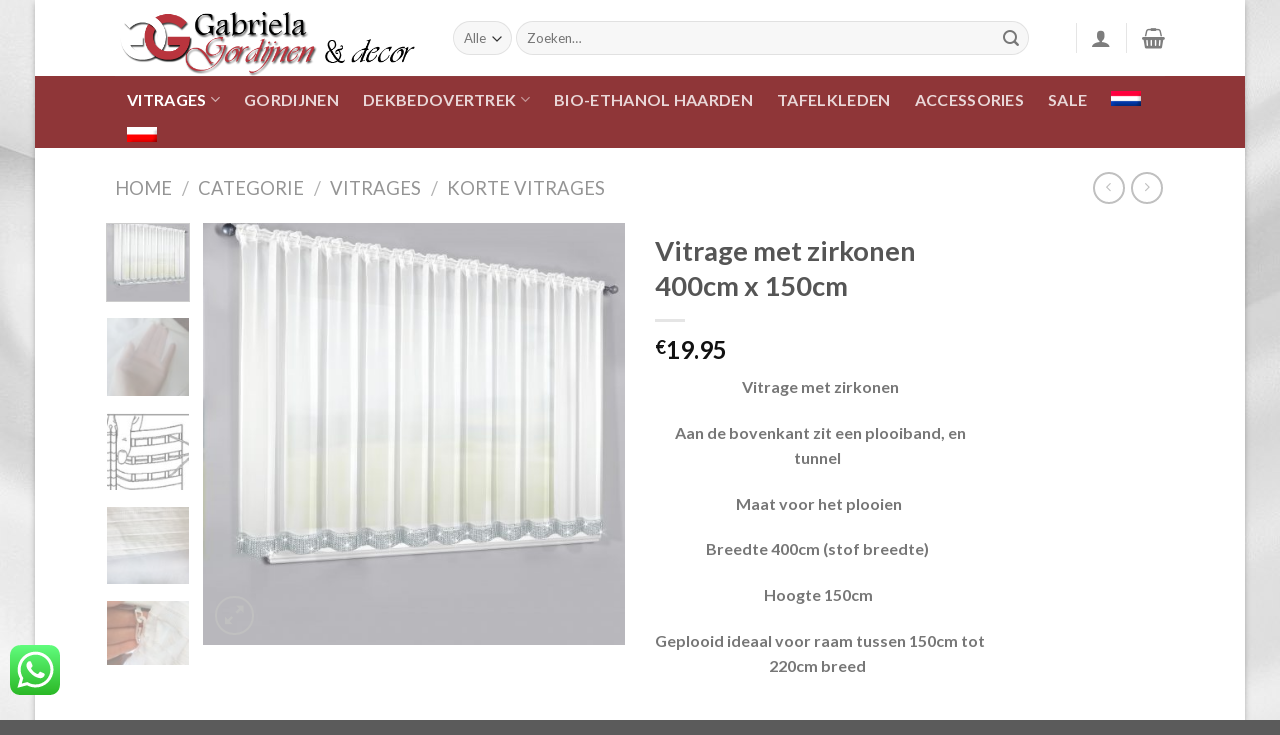

--- FILE ---
content_type: text/html; charset=UTF-8
request_url: https://gabriela-gordijnen.nl/product/vitrage-met-zirkonen-400cm-x-150cm/
body_size: 28683
content:
<!DOCTYPE html>
<html lang="nl-NL" class="loading-site no-js">
<head>
	<meta charset="UTF-8" />
	<link rel="profile" href="https://gmpg.org/xfn/11" />
	<link rel="pingback" href="https://gabriela-gordijnen.nl/xmlrpc.php" />

	<script>(function(html){html.className = html.className.replace(/\bno-js\b/,'js')})(document.documentElement);</script>
<title>Vitrage met zirkonen 400cm x 150cm &#8211; Gabriela Gordijnen</title>
<meta name='robots' content='max-image-preview:large' />
<link rel="alternate" hreflang="nl" href="https://gabriela-gordijnen.nl/product/vitrage-met-zirkonen-400cm-x-150cm/" />
<link rel="alternate" hreflang="pl" href="https://gabriela-gordijnen.nl/pl/produkt/firanka-z-cyrkoniami-400cm-x-150cm/" />
<link rel="alternate" hreflang="x-default" href="https://gabriela-gordijnen.nl/product/vitrage-met-zirkonen-400cm-x-150cm/" />
<meta name="viewport" content="width=device-width, initial-scale=1" /><link rel='prefetch' href='https://gabriela-gordijnen.nl/wp-content/themes/flatsome/assets/js/flatsome.js?ver=be4456ec53c49e21f6f3' />
<link rel='prefetch' href='https://gabriela-gordijnen.nl/wp-content/themes/flatsome/assets/js/chunk.slider.js?ver=3.18.4' />
<link rel='prefetch' href='https://gabriela-gordijnen.nl/wp-content/themes/flatsome/assets/js/chunk.popups.js?ver=3.18.4' />
<link rel='prefetch' href='https://gabriela-gordijnen.nl/wp-content/themes/flatsome/assets/js/chunk.tooltips.js?ver=3.18.4' />
<link rel='prefetch' href='https://gabriela-gordijnen.nl/wp-content/themes/flatsome/assets/js/woocommerce.js?ver=49415fe6a9266f32f1f2' />
<link rel="alternate" type="application/rss+xml" title="Gabriela Gordijnen &raquo; feed" href="https://gabriela-gordijnen.nl/feed/" />
<link rel="alternate" type="application/rss+xml" title="Gabriela Gordijnen &raquo; reactiesfeed" href="https://gabriela-gordijnen.nl/comments/feed/" />
<link rel="alternate" type="application/rss+xml" title="Gabriela Gordijnen &raquo; Vitrage met zirkonen 400cm x 150cm reactiesfeed" href="https://gabriela-gordijnen.nl/product/vitrage-met-zirkonen-400cm-x-150cm/feed/" />
<script type="text/javascript">
/* <![CDATA[ */
window._wpemojiSettings = {"baseUrl":"https:\/\/s.w.org\/images\/core\/emoji\/14.0.0\/72x72\/","ext":".png","svgUrl":"https:\/\/s.w.org\/images\/core\/emoji\/14.0.0\/svg\/","svgExt":".svg","source":{"concatemoji":"https:\/\/gabriela-gordijnen.nl\/wp-includes\/js\/wp-emoji-release.min.js?ver=6.4.7"}};
/*! This file is auto-generated */
!function(i,n){var o,s,e;function c(e){try{var t={supportTests:e,timestamp:(new Date).valueOf()};sessionStorage.setItem(o,JSON.stringify(t))}catch(e){}}function p(e,t,n){e.clearRect(0,0,e.canvas.width,e.canvas.height),e.fillText(t,0,0);var t=new Uint32Array(e.getImageData(0,0,e.canvas.width,e.canvas.height).data),r=(e.clearRect(0,0,e.canvas.width,e.canvas.height),e.fillText(n,0,0),new Uint32Array(e.getImageData(0,0,e.canvas.width,e.canvas.height).data));return t.every(function(e,t){return e===r[t]})}function u(e,t,n){switch(t){case"flag":return n(e,"\ud83c\udff3\ufe0f\u200d\u26a7\ufe0f","\ud83c\udff3\ufe0f\u200b\u26a7\ufe0f")?!1:!n(e,"\ud83c\uddfa\ud83c\uddf3","\ud83c\uddfa\u200b\ud83c\uddf3")&&!n(e,"\ud83c\udff4\udb40\udc67\udb40\udc62\udb40\udc65\udb40\udc6e\udb40\udc67\udb40\udc7f","\ud83c\udff4\u200b\udb40\udc67\u200b\udb40\udc62\u200b\udb40\udc65\u200b\udb40\udc6e\u200b\udb40\udc67\u200b\udb40\udc7f");case"emoji":return!n(e,"\ud83e\udef1\ud83c\udffb\u200d\ud83e\udef2\ud83c\udfff","\ud83e\udef1\ud83c\udffb\u200b\ud83e\udef2\ud83c\udfff")}return!1}function f(e,t,n){var r="undefined"!=typeof WorkerGlobalScope&&self instanceof WorkerGlobalScope?new OffscreenCanvas(300,150):i.createElement("canvas"),a=r.getContext("2d",{willReadFrequently:!0}),o=(a.textBaseline="top",a.font="600 32px Arial",{});return e.forEach(function(e){o[e]=t(a,e,n)}),o}function t(e){var t=i.createElement("script");t.src=e,t.defer=!0,i.head.appendChild(t)}"undefined"!=typeof Promise&&(o="wpEmojiSettingsSupports",s=["flag","emoji"],n.supports={everything:!0,everythingExceptFlag:!0},e=new Promise(function(e){i.addEventListener("DOMContentLoaded",e,{once:!0})}),new Promise(function(t){var n=function(){try{var e=JSON.parse(sessionStorage.getItem(o));if("object"==typeof e&&"number"==typeof e.timestamp&&(new Date).valueOf()<e.timestamp+604800&&"object"==typeof e.supportTests)return e.supportTests}catch(e){}return null}();if(!n){if("undefined"!=typeof Worker&&"undefined"!=typeof OffscreenCanvas&&"undefined"!=typeof URL&&URL.createObjectURL&&"undefined"!=typeof Blob)try{var e="postMessage("+f.toString()+"("+[JSON.stringify(s),u.toString(),p.toString()].join(",")+"));",r=new Blob([e],{type:"text/javascript"}),a=new Worker(URL.createObjectURL(r),{name:"wpTestEmojiSupports"});return void(a.onmessage=function(e){c(n=e.data),a.terminate(),t(n)})}catch(e){}c(n=f(s,u,p))}t(n)}).then(function(e){for(var t in e)n.supports[t]=e[t],n.supports.everything=n.supports.everything&&n.supports[t],"flag"!==t&&(n.supports.everythingExceptFlag=n.supports.everythingExceptFlag&&n.supports[t]);n.supports.everythingExceptFlag=n.supports.everythingExceptFlag&&!n.supports.flag,n.DOMReady=!1,n.readyCallback=function(){n.DOMReady=!0}}).then(function(){return e}).then(function(){var e;n.supports.everything||(n.readyCallback(),(e=n.source||{}).concatemoji?t(e.concatemoji):e.wpemoji&&e.twemoji&&(t(e.twemoji),t(e.wpemoji)))}))}((window,document),window._wpemojiSettings);
/* ]]> */
</script>
<link rel='stylesheet' id='ht_ctc_main_css-css' href='https://gabriela-gordijnen.nl/wp-content/plugins/click-to-chat-for-whatsapp/new/inc/assets/css/main.css?ver=3.33' type='text/css' media='all' />
<style id='wp-emoji-styles-inline-css' type='text/css'>

	img.wp-smiley, img.emoji {
		display: inline !important;
		border: none !important;
		box-shadow: none !important;
		height: 1em !important;
		width: 1em !important;
		margin: 0 0.07em !important;
		vertical-align: -0.1em !important;
		background: none !important;
		padding: 0 !important;
	}
</style>
<style id='wp-block-library-inline-css' type='text/css'>
:root{--wp-admin-theme-color:#007cba;--wp-admin-theme-color--rgb:0,124,186;--wp-admin-theme-color-darker-10:#006ba1;--wp-admin-theme-color-darker-10--rgb:0,107,161;--wp-admin-theme-color-darker-20:#005a87;--wp-admin-theme-color-darker-20--rgb:0,90,135;--wp-admin-border-width-focus:2px;--wp-block-synced-color:#7a00df;--wp-block-synced-color--rgb:122,0,223}@media (min-resolution:192dpi){:root{--wp-admin-border-width-focus:1.5px}}.wp-element-button{cursor:pointer}:root{--wp--preset--font-size--normal:16px;--wp--preset--font-size--huge:42px}:root .has-very-light-gray-background-color{background-color:#eee}:root .has-very-dark-gray-background-color{background-color:#313131}:root .has-very-light-gray-color{color:#eee}:root .has-very-dark-gray-color{color:#313131}:root .has-vivid-green-cyan-to-vivid-cyan-blue-gradient-background{background:linear-gradient(135deg,#00d084,#0693e3)}:root .has-purple-crush-gradient-background{background:linear-gradient(135deg,#34e2e4,#4721fb 50%,#ab1dfe)}:root .has-hazy-dawn-gradient-background{background:linear-gradient(135deg,#faaca8,#dad0ec)}:root .has-subdued-olive-gradient-background{background:linear-gradient(135deg,#fafae1,#67a671)}:root .has-atomic-cream-gradient-background{background:linear-gradient(135deg,#fdd79a,#004a59)}:root .has-nightshade-gradient-background{background:linear-gradient(135deg,#330968,#31cdcf)}:root .has-midnight-gradient-background{background:linear-gradient(135deg,#020381,#2874fc)}.has-regular-font-size{font-size:1em}.has-larger-font-size{font-size:2.625em}.has-normal-font-size{font-size:var(--wp--preset--font-size--normal)}.has-huge-font-size{font-size:var(--wp--preset--font-size--huge)}.has-text-align-center{text-align:center}.has-text-align-left{text-align:left}.has-text-align-right{text-align:right}#end-resizable-editor-section{display:none}.aligncenter{clear:both}.items-justified-left{justify-content:flex-start}.items-justified-center{justify-content:center}.items-justified-right{justify-content:flex-end}.items-justified-space-between{justify-content:space-between}.screen-reader-text{clip:rect(1px,1px,1px,1px);word-wrap:normal!important;border:0;-webkit-clip-path:inset(50%);clip-path:inset(50%);height:1px;margin:-1px;overflow:hidden;padding:0;position:absolute;width:1px}.screen-reader-text:focus{clip:auto!important;background-color:#ddd;-webkit-clip-path:none;clip-path:none;color:#444;display:block;font-size:1em;height:auto;left:5px;line-height:normal;padding:15px 23px 14px;text-decoration:none;top:5px;width:auto;z-index:100000}html :where(.has-border-color){border-style:solid}html :where([style*=border-top-color]){border-top-style:solid}html :where([style*=border-right-color]){border-right-style:solid}html :where([style*=border-bottom-color]){border-bottom-style:solid}html :where([style*=border-left-color]){border-left-style:solid}html :where([style*=border-width]){border-style:solid}html :where([style*=border-top-width]){border-top-style:solid}html :where([style*=border-right-width]){border-right-style:solid}html :where([style*=border-bottom-width]){border-bottom-style:solid}html :where([style*=border-left-width]){border-left-style:solid}html :where(img[class*=wp-image-]){height:auto;max-width:100%}:where(figure){margin:0 0 1em}html :where(.is-position-sticky){--wp-admin--admin-bar--position-offset:var(--wp-admin--admin-bar--height,0px)}@media screen and (max-width:600px){html :where(.is-position-sticky){--wp-admin--admin-bar--position-offset:0px}}
</style>
<link rel='stylesheet' id='wpml-blocks-css' href='https://gabriela-gordijnen.nl/wp-content/plugins/sitepress-multilingual-cms/dist/css/blocks/styles.css?ver=4.6.9' type='text/css' media='all' />
<link rel='stylesheet' id='SFSImainCss-css' href='https://gabriela-gordijnen.nl/wp-content/plugins/ultimate-social-media-icons/css/sfsi-style.css?ver=2.8.8' type='text/css' media='all' />
<link rel='stylesheet' id='photoswipe-css' href='https://gabriela-gordijnen.nl/wp-content/plugins/woocommerce/assets/css/photoswipe/photoswipe.min.css?ver=8.6.0' type='text/css' media='all' />
<link rel='stylesheet' id='photoswipe-default-skin-css' href='https://gabriela-gordijnen.nl/wp-content/plugins/woocommerce/assets/css/photoswipe/default-skin/default-skin.min.css?ver=8.6.0' type='text/css' media='all' />
<style id='woocommerce-inline-inline-css' type='text/css'>
.woocommerce form .form-row .required { visibility: visible; }
</style>
<link rel='stylesheet' id='wpml-legacy-horizontal-list-0-css' href='https://gabriela-gordijnen.nl/wp-content/plugins/sitepress-multilingual-cms/templates/language-switchers/legacy-list-horizontal/style.min.css?ver=1' type='text/css' media='all' />
<style id='wpml-legacy-horizontal-list-0-inline-css' type='text/css'>
.wpml-ls-statics-footer a, .wpml-ls-statics-footer .wpml-ls-sub-menu a, .wpml-ls-statics-footer .wpml-ls-sub-menu a:link, .wpml-ls-statics-footer li:not(.wpml-ls-current-language) .wpml-ls-link, .wpml-ls-statics-footer li:not(.wpml-ls-current-language) .wpml-ls-link:link {color:#444444;background-color:#ffffff;}.wpml-ls-statics-footer a, .wpml-ls-statics-footer .wpml-ls-sub-menu a:hover,.wpml-ls-statics-footer .wpml-ls-sub-menu a:focus, .wpml-ls-statics-footer .wpml-ls-sub-menu a:link:hover, .wpml-ls-statics-footer .wpml-ls-sub-menu a:link:focus {color:#000000;background-color:#eeeeee;}.wpml-ls-statics-footer .wpml-ls-current-language > a {color:#444444;background-color:#ffffff;}.wpml-ls-statics-footer .wpml-ls-current-language:hover>a, .wpml-ls-statics-footer .wpml-ls-current-language>a:focus {color:#000000;background-color:#eeeeee;}
</style>
<link rel='stylesheet' id='wpml-menu-item-0-css' href='https://gabriela-gordijnen.nl/wp-content/plugins/sitepress-multilingual-cms/templates/language-switchers/menu-item/style.min.css?ver=1' type='text/css' media='all' />
<link rel='stylesheet' id='flatsome-main-css' href='https://gabriela-gordijnen.nl/wp-content/themes/flatsome/assets/css/flatsome.css?ver=3.18.4' type='text/css' media='all' />
<style id='flatsome-main-inline-css' type='text/css'>
@font-face {
				font-family: "fl-icons";
				font-display: block;
				src: url(https://gabriela-gordijnen.nl/wp-content/themes/flatsome/assets/css/icons/fl-icons.eot?v=3.18.4);
				src:
					url(https://gabriela-gordijnen.nl/wp-content/themes/flatsome/assets/css/icons/fl-icons.eot#iefix?v=3.18.4) format("embedded-opentype"),
					url(https://gabriela-gordijnen.nl/wp-content/themes/flatsome/assets/css/icons/fl-icons.woff2?v=3.18.4) format("woff2"),
					url(https://gabriela-gordijnen.nl/wp-content/themes/flatsome/assets/css/icons/fl-icons.ttf?v=3.18.4) format("truetype"),
					url(https://gabriela-gordijnen.nl/wp-content/themes/flatsome/assets/css/icons/fl-icons.woff?v=3.18.4) format("woff"),
					url(https://gabriela-gordijnen.nl/wp-content/themes/flatsome/assets/css/icons/fl-icons.svg?v=3.18.4#fl-icons) format("svg");
			}
</style>
<link rel='stylesheet' id='flatsome-shop-css' href='https://gabriela-gordijnen.nl/wp-content/themes/flatsome/assets/css/flatsome-shop.css?ver=3.18.4' type='text/css' media='all' />
<link rel='stylesheet' id='flatsome-style-css' href='https://gabriela-gordijnen.nl/wp-content/themes/flatsome-child/style.css?ver=3.0' type='text/css' media='all' />
<script type="text/javascript" src="https://gabriela-gordijnen.nl/wp-includes/js/jquery/jquery.min.js?ver=3.7.1" id="jquery-core-js"></script>
<script type="text/javascript" src="https://gabriela-gordijnen.nl/wp-includes/js/jquery/jquery-migrate.min.js?ver=3.4.1" id="jquery-migrate-js"></script>
<script type="text/javascript" src="https://gabriela-gordijnen.nl/wp-content/plugins/woocommerce/assets/js/jquery-blockui/jquery.blockUI.min.js?ver=2.7.0-wc.8.6.0" id="jquery-blockui-js" data-wp-strategy="defer"></script>
<script type="text/javascript" id="wc-add-to-cart-js-extra">
/* <![CDATA[ */
var wc_add_to_cart_params = {"ajax_url":"\/wp-admin\/admin-ajax.php","wc_ajax_url":"\/?wc-ajax=%%endpoint%%","i18n_view_cart":"Bekijk winkelwagen","cart_url":"https:\/\/gabriela-gordijnen.nl\/cart\/","is_cart":"","cart_redirect_after_add":"yes"};
/* ]]> */
</script>
<script type="text/javascript" src="https://gabriela-gordijnen.nl/wp-content/plugins/woocommerce/assets/js/frontend/add-to-cart.min.js?ver=8.6.0" id="wc-add-to-cart-js" defer="defer" data-wp-strategy="defer"></script>
<script type="text/javascript" src="https://gabriela-gordijnen.nl/wp-content/plugins/woocommerce/assets/js/photoswipe/photoswipe.min.js?ver=4.1.1-wc.8.6.0" id="photoswipe-js" defer="defer" data-wp-strategy="defer"></script>
<script type="text/javascript" src="https://gabriela-gordijnen.nl/wp-content/plugins/woocommerce/assets/js/photoswipe/photoswipe-ui-default.min.js?ver=4.1.1-wc.8.6.0" id="photoswipe-ui-default-js" defer="defer" data-wp-strategy="defer"></script>
<script type="text/javascript" id="wc-single-product-js-extra">
/* <![CDATA[ */
var wc_single_product_params = {"i18n_required_rating_text":"Selecteer een waardering","review_rating_required":"yes","flexslider":{"rtl":false,"animation":"slide","smoothHeight":true,"directionNav":false,"controlNav":"thumbnails","slideshow":false,"animationSpeed":500,"animationLoop":false,"allowOneSlide":false},"zoom_enabled":"","zoom_options":[],"photoswipe_enabled":"1","photoswipe_options":{"shareEl":false,"closeOnScroll":false,"history":false,"hideAnimationDuration":0,"showAnimationDuration":0},"flexslider_enabled":""};
/* ]]> */
</script>
<script type="text/javascript" src="https://gabriela-gordijnen.nl/wp-content/plugins/woocommerce/assets/js/frontend/single-product.min.js?ver=8.6.0" id="wc-single-product-js" defer="defer" data-wp-strategy="defer"></script>
<script type="text/javascript" src="https://gabriela-gordijnen.nl/wp-content/plugins/woocommerce/assets/js/js-cookie/js.cookie.min.js?ver=2.1.4-wc.8.6.0" id="js-cookie-js" data-wp-strategy="defer"></script>
<link rel="https://api.w.org/" href="https://gabriela-gordijnen.nl/wp-json/" /><link rel="alternate" type="application/json" href="https://gabriela-gordijnen.nl/wp-json/wp/v2/product/7611" /><link rel="EditURI" type="application/rsd+xml" title="RSD" href="https://gabriela-gordijnen.nl/xmlrpc.php?rsd" />
<meta name="generator" content="WordPress 6.4.7" />
<meta name="generator" content="WooCommerce 8.6.0" />
<link rel="canonical" href="https://gabriela-gordijnen.nl/product/vitrage-met-zirkonen-400cm-x-150cm/" />
<link rel='shortlink' href='https://gabriela-gordijnen.nl/?p=7611' />
<link rel="alternate" type="application/json+oembed" href="https://gabriela-gordijnen.nl/wp-json/oembed/1.0/embed?url=https%3A%2F%2Fgabriela-gordijnen.nl%2Fproduct%2Fvitrage-met-zirkonen-400cm-x-150cm%2F" />
<link rel="alternate" type="text/xml+oembed" href="https://gabriela-gordijnen.nl/wp-json/oembed/1.0/embed?url=https%3A%2F%2Fgabriela-gordijnen.nl%2Fproduct%2Fvitrage-met-zirkonen-400cm-x-150cm%2F&#038;format=xml" />
<meta name="generator" content="WPML ver:4.6.9 stt:37,40;" />
<meta name="follow.[base64]" content="C2bA1HScVtCB8vGxKZh8"/><meta property="og:image:secure_url" content="https://gabriela-gordijnen.nl/wp-content/uploads/2020/06/firana-gotowa-gladka-z-cyrkoniami-150x400-wiz2.jpg" data-id="sfsi"><meta property="twitter:card" content="summary_large_image" data-id="sfsi"><meta property="twitter:image" content="https://gabriela-gordijnen.nl/wp-content/uploads/2020/06/firana-gotowa-gladka-z-cyrkoniami-150x400-wiz2.jpg" data-id="sfsi"><meta property="og:image:type" content="" data-id="sfsi" /><meta property="og:image:width" content="2500" data-id="sfsi" /><meta property="og:image:height" content="2500" data-id="sfsi" /><meta property="og:url" content="https://gabriela-gordijnen.nl/product/vitrage-met-zirkonen-400cm-x-150cm/" data-id="sfsi" /><meta property="og:description" content="Vitrage met zirkonen 
Aan de bovenkant zit een plooiband, en tunnel  
Maat voor het plooien 
Breedte 400cm (stof breedte)  
Hoogte 150cm +/- 3 cm 
Geplooid ideaal voor raam tussen 150cm tot 220cm breed  " data-id="sfsi" /><meta property="og:title" content="Vitrage met zirkonen 400cm x 150cm" data-id="sfsi" />	<noscript><style>.woocommerce-product-gallery{ opacity: 1 !important; }</style></noscript>
	<link rel="icon" href="https://gabriela-gordijnen.nl/wp-content/uploads/2020/02/cropped-logo-1-kopia-32x32.png" sizes="32x32" />
<link rel="icon" href="https://gabriela-gordijnen.nl/wp-content/uploads/2020/02/cropped-logo-1-kopia-192x192.png" sizes="192x192" />
<link rel="apple-touch-icon" href="https://gabriela-gordijnen.nl/wp-content/uploads/2020/02/cropped-logo-1-kopia-180x180.png" />
<meta name="msapplication-TileImage" content="https://gabriela-gordijnen.nl/wp-content/uploads/2020/02/cropped-logo-1-kopia-270x270.png" />
<style id="custom-css" type="text/css">:root {--primary-color: #8f3638;--fs-color-primary: #8f3638;--fs-color-secondary: #007784;--fs-color-success: #7a9c59;--fs-color-alert: #b20000;--fs-experimental-link-color: #334862;--fs-experimental-link-color-hover: #111;}.tooltipster-base {--tooltip-color: #fff;--tooltip-bg-color: #000;}.off-canvas-right .mfp-content, .off-canvas-left .mfp-content {--drawer-width: 300px;}.off-canvas .mfp-content.off-canvas-cart {--drawer-width: 360px;}html{background-image: url('https://gabriela-gordijnen.nl/wp-content/uploads/2020/02/43999364_l.jpg');}body.framed, body.framed header, body.framed .header-wrapper, body.boxed, body.boxed header, body.boxed .header-wrapper, body.boxed .is-sticky-section{ max-width: 1210px}.header-main{height: 76px}#logo img{max-height: 76px}#logo{width:308px;}.header-bottom{min-height: 33px}.header-top{min-height: 30px}.transparent .header-main{height: 90px}.transparent #logo img{max-height: 90px}.has-transparent + .page-title:first-of-type,.has-transparent + #main > .page-title,.has-transparent + #main > div > .page-title,.has-transparent + #main .page-header-wrapper:first-of-type .page-title{padding-top: 140px;}.header.show-on-scroll,.stuck .header-main{height:70px!important}.stuck #logo img{max-height: 70px!important}.search-form{ width: 93%;}.header-bg-color {background-color: #ffffff}.header-bottom {background-color: #8f3638}.header-bottom-nav > li > a{line-height: 47px }@media (max-width: 549px) {.header-main{height: 70px}#logo img{max-height: 70px}}.nav-dropdown-has-arrow.nav-dropdown-has-border li.has-dropdown:before{border-bottom-color: #FFFFFF;}.nav .nav-dropdown{border-color: #FFFFFF }.nav-dropdown-has-arrow li.has-dropdown:after{border-bottom-color: #FFFFFF;}.nav .nav-dropdown{background-color: #FFFFFF}.header-top{background-color:#F7F7F7!important;}body{font-family: Lato, sans-serif;}body {font-weight: 400;font-style: normal;}.nav > li > a {font-family: Lato, sans-serif;}.mobile-sidebar-levels-2 .nav > li > ul > li > a {font-family: Lato, sans-serif;}.nav > li > a,.mobile-sidebar-levels-2 .nav > li > ul > li > a {font-weight: 700;font-style: normal;}h1,h2,h3,h4,h5,h6,.heading-font, .off-canvas-center .nav-sidebar.nav-vertical > li > a{font-family: Lato, sans-serif;}h1,h2,h3,h4,h5,h6,.heading-font,.banner h1,.banner h2 {font-weight: 700;font-style: normal;}.alt-font{font-family: "Dancing Script", sans-serif;}.alt-font {font-weight: 400!important;font-style: normal!important;}.has-equal-box-heights .box-image {padding-top: 100%;}.shop-page-title.featured-title .title-bg{ background-image: url(https://gabriela-gordijnen.nl/wp-content/uploads/2020/06/firana-gotowa-gladka-z-cyrkoniami-150x400-wiz2.jpg)!important;}@media screen and (min-width: 550px){.products .box-vertical .box-image{min-width: 247px!important;width: 247px!important;}}.footer-1{background-color: #8f3638}.page-title-small + main .product-container > .row{padding-top:0;}.nav-vertical-fly-out > li + li {border-top-width: 1px; border-top-style: solid;}/* Custom CSS */.wpml-ls-menu-item .wpml-ls-flag {width: 30PX!important;height: 15PX!important;}.label-new.menu-item > a:after{content:"Nieuw";}.label-hot.menu-item > a:after{content:"Hot";}.label-sale.menu-item > a:after{content:"Aanbieding";}.label-popular.menu-item > a:after{content:"Populair";}</style>		<style type="text/css" id="wp-custom-css">
			.nav > li > a {
    font-weight: 700;
    FONT-SIZE: MEDIUM!important;
}

.footer-1, .footer-2 {
    border-top: 1px solid rgba(0,0,0,0.05);
    font-size: 12px!important;
}		</style>
		<style id="kirki-inline-styles">/* latin-ext */
@font-face {
  font-family: 'Lato';
  font-style: normal;
  font-weight: 400;
  font-display: swap;
  src: url(https://gabriela-gordijnen.nl/wp-content/fonts/lato/S6uyw4BMUTPHjxAwWCWtFCfQ7A.woff) format('woff');
  unicode-range: U+0100-02BA, U+02BD-02C5, U+02C7-02CC, U+02CE-02D7, U+02DD-02FF, U+0304, U+0308, U+0329, U+1D00-1DBF, U+1E00-1E9F, U+1EF2-1EFF, U+2020, U+20A0-20AB, U+20AD-20C0, U+2113, U+2C60-2C7F, U+A720-A7FF;
}
/* latin */
@font-face {
  font-family: 'Lato';
  font-style: normal;
  font-weight: 400;
  font-display: swap;
  src: url(https://gabriela-gordijnen.nl/wp-content/fonts/lato/S6uyw4BMUTPHjx4wWCWtFCc.woff) format('woff');
  unicode-range: U+0000-00FF, U+0131, U+0152-0153, U+02BB-02BC, U+02C6, U+02DA, U+02DC, U+0304, U+0308, U+0329, U+2000-206F, U+20AC, U+2122, U+2191, U+2193, U+2212, U+2215, U+FEFF, U+FFFD;
}
/* latin-ext */
@font-face {
  font-family: 'Lato';
  font-style: normal;
  font-weight: 700;
  font-display: swap;
  src: url(https://gabriela-gordijnen.nl/wp-content/fonts/lato/S6u9w4BMUTPHh6UVSwaPHw3q5d0N7w.woff) format('woff');
  unicode-range: U+0100-02BA, U+02BD-02C5, U+02C7-02CC, U+02CE-02D7, U+02DD-02FF, U+0304, U+0308, U+0329, U+1D00-1DBF, U+1E00-1E9F, U+1EF2-1EFF, U+2020, U+20A0-20AB, U+20AD-20C0, U+2113, U+2C60-2C7F, U+A720-A7FF;
}
/* latin */
@font-face {
  font-family: 'Lato';
  font-style: normal;
  font-weight: 700;
  font-display: swap;
  src: url(https://gabriela-gordijnen.nl/wp-content/fonts/lato/S6u9w4BMUTPHh6UVSwiPHw3q5d0.woff) format('woff');
  unicode-range: U+0000-00FF, U+0131, U+0152-0153, U+02BB-02BC, U+02C6, U+02DA, U+02DC, U+0304, U+0308, U+0329, U+2000-206F, U+20AC, U+2122, U+2191, U+2193, U+2212, U+2215, U+FEFF, U+FFFD;
}/* vietnamese */
@font-face {
  font-family: 'Dancing Script';
  font-style: normal;
  font-weight: 400;
  font-display: swap;
  src: url(https://gabriela-gordijnen.nl/wp-content/fonts/dancing-script/If2cXTr6YS-zF4S-kcSWSVi_sxjsohD9F50Ruu7BMSo3Rep6hNX6pmRMjLo.woff) format('woff');
  unicode-range: U+0102-0103, U+0110-0111, U+0128-0129, U+0168-0169, U+01A0-01A1, U+01AF-01B0, U+0300-0301, U+0303-0304, U+0308-0309, U+0323, U+0329, U+1EA0-1EF9, U+20AB;
}
/* latin-ext */
@font-face {
  font-family: 'Dancing Script';
  font-style: normal;
  font-weight: 400;
  font-display: swap;
  src: url(https://gabriela-gordijnen.nl/wp-content/fonts/dancing-script/If2cXTr6YS-zF4S-kcSWSVi_sxjsohD9F50Ruu7BMSo3ROp6hNX6pmRMjLo.woff) format('woff');
  unicode-range: U+0100-02BA, U+02BD-02C5, U+02C7-02CC, U+02CE-02D7, U+02DD-02FF, U+0304, U+0308, U+0329, U+1D00-1DBF, U+1E00-1E9F, U+1EF2-1EFF, U+2020, U+20A0-20AB, U+20AD-20C0, U+2113, U+2C60-2C7F, U+A720-A7FF;
}
/* latin */
@font-face {
  font-family: 'Dancing Script';
  font-style: normal;
  font-weight: 400;
  font-display: swap;
  src: url(https://gabriela-gordijnen.nl/wp-content/fonts/dancing-script/If2cXTr6YS-zF4S-kcSWSVi_sxjsohD9F50Ruu7BMSo3Sup6hNX6pmRM.woff) format('woff');
  unicode-range: U+0000-00FF, U+0131, U+0152-0153, U+02BB-02BC, U+02C6, U+02DA, U+02DC, U+0304, U+0308, U+0329, U+2000-206F, U+20AC, U+2122, U+2191, U+2193, U+2212, U+2215, U+FEFF, U+FFFD;
}</style></head>

<body data-rsssl=1 class="product-template-default single single-product postid-7611 theme-flatsome sfsi_actvite_theme_default woocommerce woocommerce-page woocommerce-no-js boxed box-shadow lightbox nav-dropdown-has-arrow nav-dropdown-has-shadow nav-dropdown-has-border">


<a class="skip-link screen-reader-text" href="#main">Ga naar inhoud</a>

<div id="wrapper">

	
	<header id="header" class="header has-sticky sticky-jump">
		<div class="header-wrapper">
			<div id="masthead" class="header-main ">
      <div class="header-inner flex-row container logo-left medium-logo-center" role="navigation">

          <!-- Logo -->
          <div id="logo" class="flex-col logo">
            
<!-- Header logo -->
<a href="https://gabriela-gordijnen.nl/" title="Gabriela Gordijnen" rel="home">
		<img width="550" height="139" src="https://gabriela-gordijnen.nl/wp-content/uploads/2019/12/logo.png" class="header_logo header-logo" alt="Gabriela Gordijnen"/><img  width="550" height="139" src="https://gabriela-gordijnen.nl/wp-content/uploads/2019/12/logo.png" class="header-logo-dark" alt="Gabriela Gordijnen"/></a>
          </div>

          <!-- Mobile Left Elements -->
          <div class="flex-col show-for-medium flex-left">
            <ul class="mobile-nav nav nav-left ">
              <li class="nav-icon has-icon">
  		<a href="#" data-open="#main-menu" data-pos="left" data-bg="main-menu-overlay" data-color="" class="is-small" aria-label="Menu" aria-controls="main-menu" aria-expanded="false">

		  <i class="icon-menu" ></i>
		  <span class="menu-title uppercase hide-for-small">Menu</span>		</a>
	</li>
<li class="html custom html_topbar_left">
<div class="wpml-ls-statics-footer wpml-ls wpml-ls-legacy-list-horizontal">
	<ul><li class="wpml-ls-slot-footer wpml-ls-item wpml-ls-item-pl wpml-ls-first-item wpml-ls-last-item wpml-ls-item-legacy-list-horizontal">
				<a href="https://gabriela-gordijnen.nl/pl/produkt/firanka-z-cyrkoniami-400cm-x-150cm/" class="wpml-ls-link">
                                                        <img
            class="wpml-ls-flag"
            src="https://gabriela-gordijnen.nl/wp-content/plugins/sitepress-multilingual-cms/res/flags/pl.png"
            alt=""
            width=18
            height=12
    /><span class="wpml-ls-native" lang="pl">polski</span><span class="wpml-ls-display"><span class="wpml-ls-bracket"> (</span>Pools<span class="wpml-ls-bracket">)</span></span></a>
			</li></ul>
</div>
</li>            </ul>
          </div>

          <!-- Left Elements -->
          <div class="flex-col hide-for-medium flex-left
            flex-grow">
            <ul class="header-nav header-nav-main nav nav-left  nav-uppercase" >
              <li class="header-search-form search-form html relative has-icon">
	<div class="header-search-form-wrapper">
		<div class="searchform-wrapper ux-search-box relative form-flat is-normal"><form role="search" method="get" class="searchform" action="https://gabriela-gordijnen.nl/">
	<div class="flex-row relative">
					<div class="flex-col search-form-categories">
				<select class="search_categories resize-select mb-0" name="product_cat"><option value="" selected='selected'>Alle</option><option value="glowna">CATEGORIE</option></select>			</div>
						<div class="flex-col flex-grow">
			<label class="screen-reader-text" for="woocommerce-product-search-field-0">Zoeken naar:</label>
			<input type="search" id="woocommerce-product-search-field-0" class="search-field mb-0" placeholder="Zoeken&hellip;" value="" name="s" />
			<input type="hidden" name="post_type" value="product" />
							<input type="hidden" name="lang" value="nl" />
					</div>
		<div class="flex-col">
			<button type="submit" value="Zoeken" class="ux-search-submit submit-button secondary button  icon mb-0" aria-label="Verzenden">
				<i class="icon-search" ></i>			</button>
		</div>
	</div>
	<div class="live-search-results text-left z-top"></div>
</form>
</div>	</div>
</li>
            </ul>
          </div>

          <!-- Right Elements -->
          <div class="flex-col hide-for-medium flex-right">
            <ul class="header-nav header-nav-main nav nav-right  nav-uppercase">
              <li class="header-divider"></li><li class="account-item has-icon
    "
>

<a href="https://gabriela-gordijnen.nl/my-account/"
    class="nav-top-link nav-top-not-logged-in is-small"
    data-open="#login-form-popup"  >
  <i class="icon-user" ></i>
</a>



</li>
<li class="header-divider"></li><li class="cart-item has-icon has-dropdown">

<a href="https://gabriela-gordijnen.nl/cart/" class="header-cart-link is-small" title="Winkelwagen" >


    <i class="icon-shopping-basket"
    data-icon-label="0">
  </i>
  </a>

 <ul class="nav-dropdown nav-dropdown-simple">
    <li class="html widget_shopping_cart">
      <div class="widget_shopping_cart_content">
        

	<div class="ux-mini-cart-empty flex flex-row-col text-center pt pb">
				<div class="ux-mini-cart-empty-icon">
			<svg xmlns="http://www.w3.org/2000/svg" viewBox="0 0 17 19" style="opacity:.1;height:80px;">
				<path d="M8.5 0C6.7 0 5.3 1.2 5.3 2.7v2H2.1c-.3 0-.6.3-.7.7L0 18.2c0 .4.2.8.6.8h15.7c.4 0 .7-.3.7-.7v-.1L15.6 5.4c0-.3-.3-.6-.7-.6h-3.2v-2c0-1.6-1.4-2.8-3.2-2.8zM6.7 2.7c0-.8.8-1.4 1.8-1.4s1.8.6 1.8 1.4v2H6.7v-2zm7.5 3.4 1.3 11.5h-14L2.8 6.1h2.5v1.4c0 .4.3.7.7.7.4 0 .7-.3.7-.7V6.1h3.5v1.4c0 .4.3.7.7.7s.7-.3.7-.7V6.1h2.6z" fill-rule="evenodd" clip-rule="evenodd" fill="currentColor"></path>
			</svg>
		</div>
				<p class="woocommerce-mini-cart__empty-message empty">Geen producten in de winkelwagen.</p>
					<p class="return-to-shop">
				<a class="button primary wc-backward" href="https://gabriela-gordijnen.nl/winkel/">
					Terug naar winkel				</a>
			</p>
				</div>


      </div>
    </li>
     </ul>

</li>
            </ul>
          </div>

          <!-- Mobile Right Elements -->
          <div class="flex-col show-for-medium flex-right">
            <ul class="mobile-nav nav nav-right ">
              <li class="has-dropdown header-language-dropdown">
	<a href="#">
		Nederlands		<i class="image-icon"><img src="https://gabriela-gordijnen.nl/wp-content/plugins/sitepress-multilingual-cms/res/flags/nl.png" alt="Nederlands"/></i>		<i class="icon-angle-down" ></i>	</a>
	<ul class="nav-dropdown nav-dropdown-simple">
		<li><a href="https://gabriela-gordijnen.nl/product/vitrage-met-zirkonen-400cm-x-150cm/" hreflang="nl"><i class="icon-image"><img src="https://gabriela-gordijnen.nl/wp-content/plugins/sitepress-multilingual-cms/res/flags/nl.png" alt="Nederlands"/></i> Nederlands</a></li><li><a href="https://gabriela-gordijnen.nl/pl/produkt/firanka-z-cyrkoniami-400cm-x-150cm/" hreflang="pl"><i class="icon-image"><img src="https://gabriela-gordijnen.nl/wp-content/plugins/sitepress-multilingual-cms/res/flags/pl.png" alt="polski"/></i> polski</a></li>	</ul>
</li>
<li class="cart-item has-icon">


		<a href="https://gabriela-gordijnen.nl/cart/" class="header-cart-link is-small off-canvas-toggle nav-top-link" title="Winkelwagen" data-open="#cart-popup" data-class="off-canvas-cart" data-pos="right" >

    <i class="icon-shopping-basket"
    data-icon-label="0">
  </i>
  </a>


  <!-- Cart Sidebar Popup -->
  <div id="cart-popup" class="mfp-hide">
  <div class="cart-popup-inner inner-padding cart-popup-inner--sticky">
      <div class="cart-popup-title text-center">
          <span class="heading-font uppercase">Winkelwagen</span>
          <div class="is-divider"></div>
      </div>
      <div class="widget woocommerce widget_shopping_cart"><div class="widget_shopping_cart_content"></div></div>               </div>
  </div>

</li>
            </ul>
          </div>

      </div>

            <div class="container"><div class="top-divider full-width"></div></div>
      </div>
<div id="wide-nav" class="header-bottom wide-nav nav-dark hide-for-medium">
    <div class="flex-row container">

                        <div class="flex-col hide-for-medium flex-left">
                <ul class="nav header-nav header-bottom-nav nav-left  nav-box nav-uppercase">
                    <li id="menu-item-7072" class="menu-item menu-item-type-taxonomy menu-item-object-product_cat current-product-ancestor current-menu-parent current-product-parent menu-item-has-children menu-item-7072 active menu-item-design-default has-dropdown"><a href="https://gabriela-gordijnen.nl/product-categorie/glowna/vitrages/" class="nav-top-link" aria-expanded="false" aria-haspopup="menu">VITRAGES<i class="icon-angle-down" ></i></a>
<ul class="sub-menu nav-dropdown nav-dropdown-simple">
	<li id="menu-item-7073" class="menu-item menu-item-type-taxonomy menu-item-object-product_cat current-product-ancestor current-menu-parent current-product-parent menu-item-7073 active"><a href="https://gabriela-gordijnen.nl/product-categorie/glowna/vitrages/korte-vitrages/">KORTE VITRAGES</a></li>
	<li id="menu-item-7074" class="menu-item menu-item-type-taxonomy menu-item-object-product_cat menu-item-7074"><a href="https://gabriela-gordijnen.nl/product-categorie/glowna/vitrages/lange-vitrages/">LANGE VITRAGES</a></li>
	<li id="menu-item-7075" class="menu-item menu-item-type-taxonomy menu-item-object-product_cat menu-item-7075"><a href="https://gabriela-gordijnen.nl/product-categorie/glowna/vitrages/gordijnen-op-maat/">GORDIJNEN OP MAAT</a></li>
</ul>
</li>
<li id="menu-item-7076" class="menu-item menu-item-type-taxonomy menu-item-object-product_cat menu-item-7076 menu-item-design-default"><a href="https://gabriela-gordijnen.nl/product-categorie/glowna/gordijnen/" class="nav-top-link">GORDIJNEN</a></li>
<li id="menu-item-7077" class="menu-item menu-item-type-taxonomy menu-item-object-product_cat menu-item-has-children menu-item-7077 menu-item-design-default has-dropdown"><a href="https://gabriela-gordijnen.nl/product-categorie/glowna/dekbedovertrek/" class="nav-top-link" aria-expanded="false" aria-haspopup="menu">DEKBEDOVERTREK<i class="icon-angle-down" ></i></a>
<ul class="sub-menu nav-dropdown nav-dropdown-simple">
	<li id="menu-item-7078" class="menu-item menu-item-type-taxonomy menu-item-object-product_cat menu-item-7078"><a href="https://gabriela-gordijnen.nl/product-categorie/glowna/dekbedovertrek/maat-140cm-x-200cm/">Maat 140cm x 200cm</a></li>
	<li id="menu-item-7079" class="menu-item menu-item-type-taxonomy menu-item-object-product_cat menu-item-7079"><a href="https://gabriela-gordijnen.nl/product-categorie/glowna/dekbedovertrek/maat-160cm-x-200cm/">Maat 160cm X 200cm</a></li>
	<li id="menu-item-7080" class="menu-item menu-item-type-taxonomy menu-item-object-product_cat menu-item-7080"><a href="https://gabriela-gordijnen.nl/product-categorie/glowna/dekbedovertrek/maat-200cm-x-220cm-dekbedovertrek/">Maat 200cm X 220cm</a></li>
</ul>
</li>
<li id="menu-item-7081" class="menu-item menu-item-type-taxonomy menu-item-object-product_cat menu-item-7081 menu-item-design-default"><a href="https://gabriela-gordijnen.nl/product-categorie/glowna/bio-ethanol-haarden/" class="nav-top-link">Bio-ethanol haarden</a></li>
<li id="menu-item-7082" class="menu-item menu-item-type-taxonomy menu-item-object-product_cat menu-item-7082 menu-item-design-default"><a href="https://gabriela-gordijnen.nl/product-categorie/glowna/tafelkleden/" class="nav-top-link">TAFELKLEDEN</a></li>
<li id="menu-item-7083" class="menu-item menu-item-type-taxonomy menu-item-object-product_cat menu-item-7083 menu-item-design-default"><a href="https://gabriela-gordijnen.nl/product-categorie/glowna/accessories/" class="nav-top-link">ACCESSORIES</a></li>
<li id="menu-item-7084" class="menu-item menu-item-type-taxonomy menu-item-object-product_cat menu-item-7084 menu-item-design-default"><a href="https://gabriela-gordijnen.nl/product-categorie/glowna/sale/" class="nav-top-link">SALE</a></li>
<li id="menu-item-wpml-ls-388-nl" class="menu-item wpml-ls-slot-388 wpml-ls-item wpml-ls-item-nl wpml-ls-current-language wpml-ls-menu-item wpml-ls-first-item menu-item-type-wpml_ls_menu_item menu-item-object-wpml_ls_menu_item menu-item-wpml-ls-388-nl menu-item-design-default"><a href="https://gabriela-gordijnen.nl/product/vitrage-met-zirkonen-400cm-x-150cm/" class="nav-top-link"><img
            class="wpml-ls-flag"
            src="https://gabriela-gordijnen.nl/wp-content/plugins/sitepress-multilingual-cms/res/flags/nl.png"
            alt="Nederlands"
            
            
    /></a></li>
<li id="menu-item-wpml-ls-388-pl" class="menu-item wpml-ls-slot-388 wpml-ls-item wpml-ls-item-pl wpml-ls-menu-item wpml-ls-last-item menu-item-type-wpml_ls_menu_item menu-item-object-wpml_ls_menu_item menu-item-wpml-ls-388-pl menu-item-design-default"><a href="https://gabriela-gordijnen.nl/pl/produkt/firanka-z-cyrkoniami-400cm-x-150cm/" class="nav-top-link"><img
            class="wpml-ls-flag"
            src="https://gabriela-gordijnen.nl/wp-content/plugins/sitepress-multilingual-cms/res/flags/pl.png"
            alt="Pools"
            
            
    /></a></li>
                </ul>
            </div>
            
            
                        <div class="flex-col hide-for-medium flex-right flex-grow">
              <ul class="nav header-nav header-bottom-nav nav-right  nav-box nav-uppercase">
                                 </ul>
            </div>
            
            
    </div>
</div>

<div class="header-bg-container fill"><div class="header-bg-image fill"></div><div class="header-bg-color fill"></div></div>		</div>
	</header>

	<div class="page-title shop-page-title product-page-title">
	<div class="page-title-inner flex-row medium-flex-wrap container">
	  <div class="flex-col flex-grow medium-text-center">
	  		<div class="is-large">
	<nav class="woocommerce-breadcrumb breadcrumbs uppercase"><a href="https://gabriela-gordijnen.nl">Home</a> <span class="divider">&#47;</span> <a href="https://gabriela-gordijnen.nl/product-categorie/glowna/">CATEGORIE</a> <span class="divider">&#47;</span> <a href="https://gabriela-gordijnen.nl/product-categorie/glowna/vitrages/">VITRAGES</a> <span class="divider">&#47;</span> <a href="https://gabriela-gordijnen.nl/product-categorie/glowna/vitrages/korte-vitrages/">KORTE VITRAGES</a></nav></div>
	  </div>

	   <div class="flex-col medium-text-center">
		   	<ul class="next-prev-thumbs is-small ">         <li class="prod-dropdown has-dropdown">
               <a href="https://gabriela-gordijnen.nl/product/vitrage-kleur-zwart-met-wit/"  rel="next" class="button icon is-outline circle">
                  <i class="icon-angle-left" ></i>              </a>
              <div class="nav-dropdown">
                <a title="Vitrage kleur zwart met wit" href="https://gabriela-gordijnen.nl/product/vitrage-kleur-zwart-met-wit/">
                </a>
              </div>
          </li>
               <li class="prod-dropdown has-dropdown">
               <a href="https://gabriela-gordijnen.nl/product/set-van-3-vitrages/" rel="next" class="button icon is-outline circle">
                  <i class="icon-angle-right" ></i>              </a>
              <div class="nav-dropdown">
                  <a title="Set van 3 vitrages" href="https://gabriela-gordijnen.nl/product/set-van-3-vitrages/">
                  <img width="100" height="100" src="https://gabriela-gordijnen.nl/wp-content/uploads/2020/06/Wit-met-grijs-100x100.jpeg" class="attachment-woocommerce_gallery_thumbnail size-woocommerce_gallery_thumbnail wp-post-image" alt="" decoding="async" srcset="https://gabriela-gordijnen.nl/wp-content/uploads/2020/06/Wit-met-grijs-100x100.jpeg 100w, https://gabriela-gordijnen.nl/wp-content/uploads/2020/06/Wit-met-grijs-300x300.jpeg 300w, https://gabriela-gordijnen.nl/wp-content/uploads/2020/06/Wit-met-grijs-150x150.jpeg 150w, https://gabriela-gordijnen.nl/wp-content/uploads/2020/06/Wit-met-grijs-768x768.jpeg 768w, https://gabriela-gordijnen.nl/wp-content/uploads/2020/06/Wit-met-grijs-247x247.jpeg 247w, https://gabriela-gordijnen.nl/wp-content/uploads/2020/06/Wit-met-grijs-510x510.jpeg 510w, https://gabriela-gordijnen.nl/wp-content/uploads/2020/06/Wit-met-grijs.jpeg 900w" sizes="(max-width: 100px) 100vw, 100px" /></a>
              </div>
          </li>
      </ul>	   </div>
	</div>
</div>

	<main id="main" class="">

	<div class="shop-container">

		
			<div class="container">
	<div class="woocommerce-notices-wrapper"></div></div>
<div id="product-7611" class="product type-product post-7611 status-publish first outofstock product_cat-glowna product_cat-korte-vitrages product_cat-vitrages has-post-thumbnail shipping-taxable purchasable product-type-simple">
	<div class="product-container">

<div class="product-main">
	<div class="row content-row mb-0">

		<div class="product-gallery col large-6">
		<div class="row row-small">
<div class="col large-10">

<div class="woocommerce-product-gallery woocommerce-product-gallery--with-images woocommerce-product-gallery--columns-4 images relative mb-half has-hover" data-columns="4">

  <div class="badge-container is-larger absolute left top z-1">

</div>

  <div class="image-tools absolute top show-on-hover right z-3">
      </div>

  <div class="woocommerce-product-gallery__wrapper product-gallery-slider slider slider-nav-small mb-0"
        data-flickity-options='{
                "cellAlign": "center",
                "wrapAround": true,
                "autoPlay": false,
                "prevNextButtons":true,
                "adaptiveHeight": true,
                "imagesLoaded": true,
                "lazyLoad": 1,
                "dragThreshold" : 15,
                "pageDots": false,
                "rightToLeft": false       }'>
    <div data-thumb="https://gabriela-gordijnen.nl/wp-content/uploads/2020/06/firana-gotowa-gladka-z-cyrkoniami-150x400-wiz2-100x100.jpg" data-thumb-alt="" class="woocommerce-product-gallery__image slide first"><a href="https://gabriela-gordijnen.nl/wp-content/uploads/2020/06/firana-gotowa-gladka-z-cyrkoniami-150x400-wiz2.jpg"><img width="510" height="510" src="https://gabriela-gordijnen.nl/wp-content/uploads/2020/06/firana-gotowa-gladka-z-cyrkoniami-150x400-wiz2-510x510.jpg" class="wp-post-image skip-lazy" alt="" data-caption="" data-src="https://gabriela-gordijnen.nl/wp-content/uploads/2020/06/firana-gotowa-gladka-z-cyrkoniami-150x400-wiz2.jpg" data-large_image="https://gabriela-gordijnen.nl/wp-content/uploads/2020/06/firana-gotowa-gladka-z-cyrkoniami-150x400-wiz2.jpg" data-large_image_width="2500" data-large_image_height="2500" decoding="async" fetchpriority="high" srcset="https://gabriela-gordijnen.nl/wp-content/uploads/2020/06/firana-gotowa-gladka-z-cyrkoniami-150x400-wiz2-510x510.jpg 510w, https://gabriela-gordijnen.nl/wp-content/uploads/2020/06/firana-gotowa-gladka-z-cyrkoniami-150x400-wiz2-300x300.jpg 300w, https://gabriela-gordijnen.nl/wp-content/uploads/2020/06/firana-gotowa-gladka-z-cyrkoniami-150x400-wiz2-1024x1024.jpg 1024w, https://gabriela-gordijnen.nl/wp-content/uploads/2020/06/firana-gotowa-gladka-z-cyrkoniami-150x400-wiz2-150x150.jpg 150w, https://gabriela-gordijnen.nl/wp-content/uploads/2020/06/firana-gotowa-gladka-z-cyrkoniami-150x400-wiz2-768x768.jpg 768w, https://gabriela-gordijnen.nl/wp-content/uploads/2020/06/firana-gotowa-gladka-z-cyrkoniami-150x400-wiz2-1536x1536.jpg 1536w, https://gabriela-gordijnen.nl/wp-content/uploads/2020/06/firana-gotowa-gladka-z-cyrkoniami-150x400-wiz2-2048x2048.jpg 2048w, https://gabriela-gordijnen.nl/wp-content/uploads/2020/06/firana-gotowa-gladka-z-cyrkoniami-150x400-wiz2-247x247.jpg 247w, https://gabriela-gordijnen.nl/wp-content/uploads/2020/06/firana-gotowa-gladka-z-cyrkoniami-150x400-wiz2-100x100.jpg 100w" sizes="(max-width: 510px) 100vw, 510px" /></a></div><div data-thumb="https://gabriela-gordijnen.nl/wp-content/uploads/2017/04/p_1_3_8_8_1388-Vitrage-600cm-x-200cm-100x100.jpg" data-thumb-alt="Vitrage 600cm x 200cm" class="woocommerce-product-gallery__image slide"><a href="https://gabriela-gordijnen.nl/wp-content/uploads/2017/04/p_1_3_8_8_1388-Vitrage-600cm-x-200cm.jpg"><img width="510" height="742" src="https://gabriela-gordijnen.nl/wp-content/uploads/2017/04/p_1_3_8_8_1388-Vitrage-600cm-x-200cm-510x742.jpg" class="skip-lazy" alt="Vitrage 600cm x 200cm" data-caption="" data-src="https://gabriela-gordijnen.nl/wp-content/uploads/2017/04/p_1_3_8_8_1388-Vitrage-600cm-x-200cm.jpg" data-large_image="https://gabriela-gordijnen.nl/wp-content/uploads/2017/04/p_1_3_8_8_1388-Vitrage-600cm-x-200cm.jpg" data-large_image_width="895" data-large_image_height="1302" decoding="async" srcset="https://gabriela-gordijnen.nl/wp-content/uploads/2017/04/p_1_3_8_8_1388-Vitrage-600cm-x-200cm-510x742.jpg 510w, https://gabriela-gordijnen.nl/wp-content/uploads/2017/04/p_1_3_8_8_1388-Vitrage-600cm-x-200cm-247x359.jpg 247w, https://gabriela-gordijnen.nl/wp-content/uploads/2017/04/p_1_3_8_8_1388-Vitrage-600cm-x-200cm-206x300.jpg 206w, https://gabriela-gordijnen.nl/wp-content/uploads/2017/04/p_1_3_8_8_1388-Vitrage-600cm-x-200cm-704x1024.jpg 704w, https://gabriela-gordijnen.nl/wp-content/uploads/2017/04/p_1_3_8_8_1388-Vitrage-600cm-x-200cm-768x1117.jpg 768w, https://gabriela-gordijnen.nl/wp-content/uploads/2017/04/p_1_3_8_8_1388-Vitrage-600cm-x-200cm.jpg 895w" sizes="(max-width: 510px) 100vw, 510px" /></a></div><div data-thumb="https://gabriela-gordijnen.nl/wp-content/uploads/2017/04/p_1_2_6_7_1267-Vitrage-jacquard-met-plooiband-600cm-x-250cm-100x100.jpg" data-thumb-alt="Vitrage jacquard met plooiband 600cm x 250cm" class="woocommerce-product-gallery__image slide"><a href="https://gabriela-gordijnen.nl/wp-content/uploads/2017/04/p_1_2_6_7_1267-Vitrage-jacquard-met-plooiband-600cm-x-250cm.jpg"><img width="250" height="152" src="https://gabriela-gordijnen.nl/wp-content/uploads/2017/04/p_1_2_6_7_1267-Vitrage-jacquard-met-plooiband-600cm-x-250cm.jpg" class="skip-lazy" alt="Vitrage jacquard met plooiband 600cm x 250cm" data-caption="" data-src="https://gabriela-gordijnen.nl/wp-content/uploads/2017/04/p_1_2_6_7_1267-Vitrage-jacquard-met-plooiband-600cm-x-250cm.jpg" data-large_image="https://gabriela-gordijnen.nl/wp-content/uploads/2017/04/p_1_2_6_7_1267-Vitrage-jacquard-met-plooiband-600cm-x-250cm.jpg" data-large_image_width="250" data-large_image_height="152" decoding="async" srcset="https://gabriela-gordijnen.nl/wp-content/uploads/2017/04/p_1_2_6_7_1267-Vitrage-jacquard-met-plooiband-600cm-x-250cm.jpg 250w, https://gabriela-gordijnen.nl/wp-content/uploads/2017/04/p_1_2_6_7_1267-Vitrage-jacquard-met-plooiband-600cm-x-250cm-247x150.jpg 247w" sizes="(max-width: 250px) 100vw, 250px" /></a></div><div data-thumb="https://gabriela-gordijnen.nl/wp-content/uploads/2020/06/20200618_123919-100x100.jpg" data-thumb-alt="" class="woocommerce-product-gallery__image slide"><a href="https://gabriela-gordijnen.nl/wp-content/uploads/2020/06/20200618_123919.jpg"><img width="510" height="680" src="https://gabriela-gordijnen.nl/wp-content/uploads/2020/06/20200618_123919-510x680.jpg" class="skip-lazy" alt="" data-caption="" data-src="https://gabriela-gordijnen.nl/wp-content/uploads/2020/06/20200618_123919.jpg" data-large_image="https://gabriela-gordijnen.nl/wp-content/uploads/2020/06/20200618_123919.jpg" data-large_image_width="768" data-large_image_height="1024" decoding="async" loading="lazy" srcset="https://gabriela-gordijnen.nl/wp-content/uploads/2020/06/20200618_123919-510x680.jpg 510w, https://gabriela-gordijnen.nl/wp-content/uploads/2020/06/20200618_123919-225x300.jpg 225w, https://gabriela-gordijnen.nl/wp-content/uploads/2020/06/20200618_123919-247x329.jpg 247w, https://gabriela-gordijnen.nl/wp-content/uploads/2020/06/20200618_123919.jpg 768w" sizes="(max-width: 510px) 100vw, 510px" /></a></div><div data-thumb="https://gabriela-gordijnen.nl/wp-content/uploads/2020/06/20200618_132635-100x100.jpg" data-thumb-alt="" class="woocommerce-product-gallery__image slide"><a href="https://gabriela-gordijnen.nl/wp-content/uploads/2020/06/20200618_132635.jpg"><img width="510" height="597" src="https://gabriela-gordijnen.nl/wp-content/uploads/2020/06/20200618_132635-510x597.jpg" class="skip-lazy" alt="" data-caption="" data-src="https://gabriela-gordijnen.nl/wp-content/uploads/2020/06/20200618_132635.jpg" data-large_image="https://gabriela-gordijnen.nl/wp-content/uploads/2020/06/20200618_132635.jpg" data-large_image_width="875" data-large_image_height="1024" decoding="async" loading="lazy" srcset="https://gabriela-gordijnen.nl/wp-content/uploads/2020/06/20200618_132635-510x597.jpg 510w, https://gabriela-gordijnen.nl/wp-content/uploads/2020/06/20200618_132635-256x300.jpg 256w, https://gabriela-gordijnen.nl/wp-content/uploads/2020/06/20200618_132635-768x899.jpg 768w, https://gabriela-gordijnen.nl/wp-content/uploads/2020/06/20200618_132635-247x289.jpg 247w, https://gabriela-gordijnen.nl/wp-content/uploads/2020/06/20200618_132635.jpg 875w" sizes="(max-width: 510px) 100vw, 510px" /></a></div><div data-thumb="https://gabriela-gordijnen.nl/wp-content/uploads/2020/05/firana-cyrkonie-100x100.jpg" data-thumb-alt="" class="woocommerce-product-gallery__image slide"><a href="https://gabriela-gordijnen.nl/wp-content/uploads/2020/05/firana-cyrkonie.jpg"><img width="510" height="510" src="https://gabriela-gordijnen.nl/wp-content/uploads/2020/05/firana-cyrkonie-510x510.jpg" class="skip-lazy" alt="" data-caption="" data-src="https://gabriela-gordijnen.nl/wp-content/uploads/2020/05/firana-cyrkonie.jpg" data-large_image="https://gabriela-gordijnen.nl/wp-content/uploads/2020/05/firana-cyrkonie.jpg" data-large_image_width="1000" data-large_image_height="1000" decoding="async" loading="lazy" srcset="https://gabriela-gordijnen.nl/wp-content/uploads/2020/05/firana-cyrkonie-510x510.jpg 510w, https://gabriela-gordijnen.nl/wp-content/uploads/2020/05/firana-cyrkonie-300x300.jpg 300w, https://gabriela-gordijnen.nl/wp-content/uploads/2020/05/firana-cyrkonie-150x150.jpg 150w, https://gabriela-gordijnen.nl/wp-content/uploads/2020/05/firana-cyrkonie-768x768.jpg 768w, https://gabriela-gordijnen.nl/wp-content/uploads/2020/05/firana-cyrkonie-247x247.jpg 247w, https://gabriela-gordijnen.nl/wp-content/uploads/2020/05/firana-cyrkonie-100x100.jpg 100w, https://gabriela-gordijnen.nl/wp-content/uploads/2020/05/firana-cyrkonie.jpg 1000w" sizes="(max-width: 510px) 100vw, 510px" /></a></div>  </div>

  <div class="image-tools absolute bottom left z-3">
        <a href="#product-zoom" class="zoom-button button is-outline circle icon tooltip hide-for-small" title="Zoom">
      <i class="icon-expand" ></i>    </a>
   </div>
</div>
</div>

    <div class="col large-2 large-col-first vertical-thumbnails pb-0">

    <div class="product-thumbnails thumbnails slider row row-small row-slider slider-nav-small small-columns-4"
      data-flickity-options='{
                "cellAlign": "left",
                "wrapAround": false,
                "autoPlay": false,
                "prevNextButtons": false,
                "asNavFor": ".product-gallery-slider",
                "percentPosition": true,
                "imagesLoaded": true,
                "pageDots": false,
                "rightToLeft": false,
                "contain":  true
            }'
      >        <div class="col is-nav-selected first">
          <a>
            <img src="https://gabriela-gordijnen.nl/wp-content/uploads/2020/06/firana-gotowa-gladka-z-cyrkoniami-150x400-wiz2-100x100.jpg" alt="" width="100" height="100" class="attachment-woocommerce_thumbnail" />          </a>
        </div>
      <div class="col"><a><img src="https://gabriela-gordijnen.nl/wp-content/uploads/2017/04/p_1_3_8_8_1388-Vitrage-600cm-x-200cm-100x100.jpg" alt="Vitrage 600cm x 200cm" width="100" height="100"  class="attachment-woocommerce_thumbnail" /></a></div><div class="col"><a><img src="https://gabriela-gordijnen.nl/wp-content/uploads/2017/04/p_1_2_6_7_1267-Vitrage-jacquard-met-plooiband-600cm-x-250cm-100x100.jpg" alt="Vitrage jacquard met plooiband 600cm x 250cm" width="100" height="100"  class="attachment-woocommerce_thumbnail" /></a></div><div class="col"><a><img src="https://gabriela-gordijnen.nl/wp-content/uploads/2020/06/20200618_123919-100x100.jpg" alt="" width="100" height="100"  class="attachment-woocommerce_thumbnail" /></a></div><div class="col"><a><img src="https://gabriela-gordijnen.nl/wp-content/uploads/2020/06/20200618_132635-100x100.jpg" alt="" width="100" height="100"  class="attachment-woocommerce_thumbnail" /></a></div><div class="col"><a><img src="https://gabriela-gordijnen.nl/wp-content/uploads/2020/05/firana-cyrkonie-100x100.jpg" alt="" width="100" height="100"  class="attachment-woocommerce_thumbnail" /></a></div>    </div>
    </div>
</div>
		</div>

		<div class="product-info summary col-fit col entry-summary product-summary">
			<h1 class="product-title product_title entry-title">
	Vitrage met zirkonen 400cm x 150cm</h1>

	<div class="is-divider small"></div>
<div class="price-wrapper">
	<p class="price product-page-price price-not-in-stock">
  <span class="woocommerce-Price-amount amount"><bdi><span class="woocommerce-Price-currencySymbol">&euro;</span>19.95</bdi></span></p>
</div>
<div class="product-short-description">
	<p style="text-align: center;"><strong>Vitrage met zirkonen </strong></p>
<p style="text-align: center;"><strong>Aan de bovenkant zit een plooiband, en tunnel  </strong></p>
<p style="text-align: center;"><strong>Maat voor het plooien </strong></p>
<p style="text-align: center;"><strong>Breedte 400cm (stof breedte)  </strong></p>
<p style="text-align: center;"><strong>Hoogte 150cm </strong></p>
<p style="text-align: center;"><strong>Geplooid ideaal voor raam tussen 150cm tot 220cm breed  </strong></p>
<p>&nbsp;</p>
</div>
 <p class="stock out-of-stock">Uitverkocht</p>
<div class="product_meta">

	
	
		<span class="sku_wrapper">Artikelnummer: <span class="sku">Model HFL1</span></span>

	
	<span class="posted_in">Categorieën: <a href="https://gabriela-gordijnen.nl/product-categorie/glowna/" rel="tag">CATEGORIE</a>, <a href="https://gabriela-gordijnen.nl/product-categorie/glowna/vitrages/korte-vitrages/" rel="tag">KORTE VITRAGES</a>, <a href="https://gabriela-gordijnen.nl/product-categorie/glowna/vitrages/" rel="tag">VITRAGES</a></span>
	
	
</div>
<div class="social-icons share-icons share-row relative" ><a href="whatsapp://send?text=Vitrage%20met%20zirkonen%20400cm%20x%20150cm - https://gabriela-gordijnen.nl/product/vitrage-met-zirkonen-400cm-x-150cm/" data-action="share/whatsapp/share" class="icon button circle is-outline tooltip whatsapp show-for-medium" title="Deel op WhatsApp" aria-label="Deel op WhatsApp" ><i class="icon-whatsapp" ></i></a><a href="https://www.facebook.com/sharer.php?u=https://gabriela-gordijnen.nl/product/vitrage-met-zirkonen-400cm-x-150cm/" data-label="Facebook" onclick="window.open(this.href,this.title,'width=500,height=500,top=300px,left=300px'); return false;" target="_blank" class="icon button circle is-outline tooltip facebook" title="Deel op Facebook" aria-label="Deel op Facebook" rel="noopener nofollow" ><i class="icon-facebook" ></i></a><a href="https://twitter.com/share?url=https://gabriela-gordijnen.nl/product/vitrage-met-zirkonen-400cm-x-150cm/" onclick="window.open(this.href,this.title,'width=500,height=500,top=300px,left=300px'); return false;" target="_blank" class="icon button circle is-outline tooltip twitter" title="Deel op Twitter" aria-label="Deel op Twitter" rel="noopener nofollow" ><i class="icon-twitter" ></i></a><a href="mailto:?subject=Vitrage%20met%20zirkonen%20400cm%20x%20150cm&body=Bekijk%20dit%20eens%3A%20https%3A%2F%2Fgabriela-gordijnen.nl%2Fproduct%2Fvitrage-met-zirkonen-400cm-x-150cm%2F" class="icon button circle is-outline tooltip email" title="Stuur door naar een vriend" aria-label="Stuur door naar een vriend" rel="nofollow" ><i class="icon-envelop" ></i></a><a href="https://pinterest.com/pin/create/button?url=https://gabriela-gordijnen.nl/product/vitrage-met-zirkonen-400cm-x-150cm/&media=https://gabriela-gordijnen.nl/wp-content/uploads/2020/06/firana-gotowa-gladka-z-cyrkoniami-150x400-wiz2-1024x1024.jpg&description=Vitrage%20met%20zirkonen%20400cm%20x%20150cm" onclick="window.open(this.href,this.title,'width=500,height=500,top=300px,left=300px'); return false;" target="_blank" class="icon button circle is-outline tooltip pinterest" title="Pin op Pinterest" aria-label="Pin op Pinterest" rel="noopener nofollow" ><i class="icon-pinterest" ></i></a><a href="https://www.linkedin.com/shareArticle?mini=true&url=https://gabriela-gordijnen.nl/product/vitrage-met-zirkonen-400cm-x-150cm/&title=Vitrage%20met%20zirkonen%20400cm%20x%20150cm" onclick="window.open(this.href,this.title,'width=500,height=500,top=300px,left=300px'); return false;" target="_blank" class="icon button circle is-outline tooltip linkedin" title="Deel op LinkedIn" aria-label="Deel op LinkedIn" rel="noopener nofollow" ><i class="icon-linkedin" ></i></a></div>
		</div>


		<div id="product-sidebar" class="col large-2 hide-for-medium product-sidebar-small">
					</div>

	</div>
</div>

<div class="product-footer">
	<div class="container">
		
	<div class="woocommerce-tabs wc-tabs-wrapper container tabbed-content">
		<ul class="tabs wc-tabs product-tabs small-nav-collapse nav nav-uppercase nav-line nav-left" role="tablist">
							<li class="description_tab active" id="tab-title-description" role="presentation">
					<a href="#tab-description" role="tab" aria-selected="true" aria-controls="tab-description">
						Beschrijving					</a>
				</li>
											<li class="reviews_tab " id="tab-title-reviews" role="presentation">
					<a href="#tab-reviews" role="tab" aria-selected="false" aria-controls="tab-reviews" tabindex="-1">
						Beoordelingen (0)					</a>
				</li>
									</ul>
		<div class="tab-panels">
							<div class="woocommerce-Tabs-panel woocommerce-Tabs-panel--description panel entry-content active" id="tab-description" role="tabpanel" aria-labelledby="tab-title-description">
										

<p style="text-align: center;"><strong>Vitrage met zirkonen </strong></p>
<p style="text-align: center;"><strong>Aan de bovenkant zit een plooiband, en tunnel  </strong></p>
<p style="text-align: center;"><strong>Maat voor het plooien </strong></p>
<p style="text-align: center;"><strong>Breedte 400cm (stof breedte)  </strong></p>
<p style="text-align: center;"><strong>Hoogte 150cm +/- 3 cm </strong></p>
<p style="text-align: center;"><strong>Geplooid ideaal voor raam tussen 150cm tot 220cm breed  </strong></p>
				</div>
											<div class="woocommerce-Tabs-panel woocommerce-Tabs-panel--reviews panel entry-content " id="tab-reviews" role="tabpanel" aria-labelledby="tab-title-reviews">
										<div id="reviews" class="woocommerce-Reviews row">
	<div id="comments" class="col large-12">
		<h3 class="woocommerce-Reviews-title normal">
			Beoordelingen		</h3>

					<p class="woocommerce-noreviews">Er zijn nog geen beoordelingen.</p>
			</div>

			<div id="review_form_wrapper" class="large-12 col">
			<div id="review_form" class="col-inner">
				<div class="review-form-inner has-border">
					<div id="respond" class="comment-respond">
		<h3 id="reply-title" class="comment-reply-title">Wees de eerste om &ldquo;Vitrage met zirkonen 400cm x 150cm&rdquo; te beoordelen <small><a rel="nofollow" id="cancel-comment-reply-link" href="/product/vitrage-met-zirkonen-400cm-x-150cm/#respond" style="display:none;">Reactie annuleren</a></small></h3><form action="https://gabriela-gordijnen.nl/wp-comments-post.php" method="post" id="commentform" class="comment-form" novalidate><div class="comment-form-rating"><label for="rating">Je waardering&nbsp;<span class="required">*</span></label><select name="rating" id="rating" required>
						<option value="">Waarderen&hellip;</option>
						<option value="5">Perfect</option>
						<option value="4">Goed</option>
						<option value="3">Gemiddeld</option>
						<option value="2">Niet slecht</option>
						<option value="1">Zeer slecht</option>
					</select></div><p class="comment-form-comment"><label for="comment">Je beoordeling&nbsp;<span class="required">*</span></label><textarea id="comment" name="comment" cols="45" rows="8" required></textarea></p><input name="wpml_language_code" type="hidden" value="nl" /><p class="comment-form-author"><label for="author">Naam&nbsp;<span class="required">*</span></label><input id="author" name="author" type="text" value="" size="30" required /></p>
<p class="comment-form-email"><label for="email">E-mail&nbsp;<span class="required">*</span></label><input id="email" name="email" type="email" value="" size="30" required /></p>
<p class="comment-form-cookies-consent"><input id="wp-comment-cookies-consent" name="wp-comment-cookies-consent" type="checkbox" value="yes" /> <label for="wp-comment-cookies-consent">Mijn naam, e-mail en site bewaren in deze browser voor de volgende keer wanneer ik een reactie plaats.</label></p>
<p class="form-submit"><input name="submit" type="submit" id="submit" class="submit" value="Verzenden" /> <input type='hidden' name='comment_post_ID' value='7611' id='comment_post_ID' />
<input type='hidden' name='comment_parent' id='comment_parent' value='0' />
</p></form>	</div><!-- #respond -->
					</div>
			</div>
		</div>

	
</div>
				</div>
							
					</div>
	</div>


	<div class="related related-products-wrapper product-section">

					<h3 class="product-section-title container-width product-section-title-related pt-half pb-half uppercase">
				Gerelateerde producten			</h3>
		

	
  
    <div class="row has-equal-box-heights equalize-box large-columns-4 medium-columns-3 small-columns-2 row-small slider row-slider slider-nav-reveal slider-nav-push"  data-flickity-options='{"imagesLoaded": true, "groupCells": "100%", "dragThreshold" : 5, "cellAlign": "left","wrapAround": true,"prevNextButtons": true,"percentPosition": true,"pageDots": false, "rightToLeft": false, "autoPlay" : false}' >

  
		<div class="product-small col has-hover product type-product post-5376 status-publish instock product_cat-glowna product_cat-gordijnen has-post-thumbnail shipping-taxable purchasable product-type-simple">
	<div class="col-inner">
	
<div class="badge-container absolute left top z-1">

</div>
	<div class="product-small box ">
		<div class="box-image">
			<div class="image-fade_in_back">
				<a href="https://gabriela-gordijnen.nl/product/gordijnen-2-stuks-4/" aria-label="Gordijnen Set 2 x 145 cm breed">
					<img width="247" height="228" src="https://gabriela-gordijnen.nl/wp-content/uploads/2016/04/1bc30f4cb3606bd5dc94e1ad8242f7d4-1-Bezowa-Doan-02-247x228.jpeg" class="attachment-woocommerce_thumbnail size-woocommerce_thumbnail" alt="" decoding="async" loading="lazy" srcset="https://gabriela-gordijnen.nl/wp-content/uploads/2016/04/1bc30f4cb3606bd5dc94e1ad8242f7d4-1-Bezowa-Doan-02-247x228.jpeg 247w, https://gabriela-gordijnen.nl/wp-content/uploads/2016/04/1bc30f4cb3606bd5dc94e1ad8242f7d4-1-Bezowa-Doan-02-300x277.jpeg 300w, https://gabriela-gordijnen.nl/wp-content/uploads/2016/04/1bc30f4cb3606bd5dc94e1ad8242f7d4-1-Bezowa-Doan-02-768x709.jpeg 768w, https://gabriela-gordijnen.nl/wp-content/uploads/2016/04/1bc30f4cb3606bd5dc94e1ad8242f7d4-1-Bezowa-Doan-02-510x471.jpeg 510w, https://gabriela-gordijnen.nl/wp-content/uploads/2016/04/1bc30f4cb3606bd5dc94e1ad8242f7d4-1-Bezowa-Doan-02.jpeg 866w" sizes="(max-width: 247px) 100vw, 247px" />				</a>
			</div>
			<div class="image-tools is-small top right show-on-hover">
							</div>
			<div class="image-tools is-small hide-for-small bottom left show-on-hover">
							</div>
			<div class="image-tools grid-tools text-center hide-for-small bottom hover-slide-in show-on-hover">
							</div>
					</div>

		<div class="box-text box-text-products">
			<div class="title-wrapper">		<p class="category uppercase is-smaller no-text-overflow product-cat op-7">
			CATEGORIE		</p>
	<p class="name product-title woocommerce-loop-product__title"><a href="https://gabriela-gordijnen.nl/product/gordijnen-2-stuks-4/" class="woocommerce-LoopProduct-link woocommerce-loop-product__link">Gordijnen Set 2 x 145 cm breed</a></p></div><div class="price-wrapper">
	<span class="price"><span class="woocommerce-Price-amount amount"><bdi><span class="woocommerce-Price-currencySymbol">&euro;</span>35.95</bdi></span></span>
</div>		</div>
	</div>
		</div>
</div><div class="product-small col has-hover product type-product post-5360 status-publish instock product_cat-glowna product_cat-sale product_cat-gordijnen has-post-thumbnail sale shipping-taxable purchasable product-type-simple">
	<div class="col-inner">
	
<div class="badge-container absolute left top z-1">
<div class="callout badge badge-circle"><div class="badge-inner secondary on-sale"><span class="onsale">Aanbieding!</span></div></div>
</div>
	<div class="product-small box ">
		<div class="box-image">
			<div class="image-fade_in_back">
				<a href="https://gabriela-gordijnen.nl/product/gordijnen-2-stuks-2/" aria-label="Gordijnen 2 stuks Kleur  beige">
					<img width="247" height="222" src="https://gabriela-gordijnen.nl/wp-content/uploads/2016/04/920dcc72cdccfae53749aa37372355fd-247x222.jpeg" class="attachment-woocommerce_thumbnail size-woocommerce_thumbnail" alt="" decoding="async" loading="lazy" srcset="https://gabriela-gordijnen.nl/wp-content/uploads/2016/04/920dcc72cdccfae53749aa37372355fd-247x222.jpeg 247w, https://gabriela-gordijnen.nl/wp-content/uploads/2016/04/920dcc72cdccfae53749aa37372355fd-300x270.jpeg 300w, https://gabriela-gordijnen.nl/wp-content/uploads/2016/04/920dcc72cdccfae53749aa37372355fd-768x690.jpeg 768w, https://gabriela-gordijnen.nl/wp-content/uploads/2016/04/920dcc72cdccfae53749aa37372355fd-510x458.jpeg 510w, https://gabriela-gordijnen.nl/wp-content/uploads/2016/04/920dcc72cdccfae53749aa37372355fd.jpeg 888w" sizes="(max-width: 247px) 100vw, 247px" /><img width="247" height="247" src="https://gabriela-gordijnen.nl/wp-content/uploads/2016/04/d11b9e88218dd3de381e30669d094bf4-247x247.jpeg" class="show-on-hover absolute fill hide-for-small back-image" alt="" decoding="async" loading="lazy" srcset="https://gabriela-gordijnen.nl/wp-content/uploads/2016/04/d11b9e88218dd3de381e30669d094bf4-247x247.jpeg 247w, https://gabriela-gordijnen.nl/wp-content/uploads/2016/04/d11b9e88218dd3de381e30669d094bf4-300x300.jpeg 300w, https://gabriela-gordijnen.nl/wp-content/uploads/2016/04/d11b9e88218dd3de381e30669d094bf4-150x150.jpeg 150w, https://gabriela-gordijnen.nl/wp-content/uploads/2016/04/d11b9e88218dd3de381e30669d094bf4-768x768.jpeg 768w, https://gabriela-gordijnen.nl/wp-content/uploads/2016/04/d11b9e88218dd3de381e30669d094bf4-510x510.jpeg 510w, https://gabriela-gordijnen.nl/wp-content/uploads/2016/04/d11b9e88218dd3de381e30669d094bf4-100x100.jpeg 100w, https://gabriela-gordijnen.nl/wp-content/uploads/2016/04/d11b9e88218dd3de381e30669d094bf4.jpeg 900w" sizes="(max-width: 247px) 100vw, 247px" />				</a>
			</div>
			<div class="image-tools is-small top right show-on-hover">
							</div>
			<div class="image-tools is-small hide-for-small bottom left show-on-hover">
							</div>
			<div class="image-tools grid-tools text-center hide-for-small bottom hover-slide-in show-on-hover">
							</div>
					</div>

		<div class="box-text box-text-products">
			<div class="title-wrapper">		<p class="category uppercase is-smaller no-text-overflow product-cat op-7">
			CATEGORIE		</p>
	<p class="name product-title woocommerce-loop-product__title"><a href="https://gabriela-gordijnen.nl/product/gordijnen-2-stuks-2/" class="woocommerce-LoopProduct-link woocommerce-loop-product__link">Gordijnen 2 stuks Kleur  beige</a></p></div><div class="price-wrapper">
	<span class="price"><del aria-hidden="true"><span class="woocommerce-Price-amount amount"><bdi><span class="woocommerce-Price-currencySymbol">&euro;</span>35.00</bdi></span></del> <ins><span class="woocommerce-Price-amount amount"><bdi><span class="woocommerce-Price-currencySymbol">&euro;</span>32.95</bdi></span></ins></span>
</div>		</div>
	</div>
		</div>
</div><div class="product-small col has-hover product type-product post-6477 status-publish last instock product_cat-glowna product_cat-sale product_cat-gordijnen has-post-thumbnail sale shipping-taxable purchasable product-type-simple">
	<div class="col-inner">
	
<div class="badge-container absolute left top z-1">
<div class="callout badge badge-circle"><div class="badge-inner secondary on-sale"><span class="onsale">Aanbieding!</span></div></div>
</div>
	<div class="product-small box ">
		<div class="box-image">
			<div class="image-fade_in_back">
				<a href="https://gabriela-gordijnen.nl/product/gordijnen-met-ringen-set-van-2/" aria-label="Gordijnen met ringen  set van 2">
					<img width="247" height="247" src="https://gabriela-gordijnen.nl/wp-content/uploads/2019/11/p_1_5_2_7_1527-Gordijnen-met-ringen-set-van-2-247x247.jpg" class="attachment-woocommerce_thumbnail size-woocommerce_thumbnail" alt="Gordijnen met ringen set van 2" decoding="async" loading="lazy" srcset="https://gabriela-gordijnen.nl/wp-content/uploads/2019/11/p_1_5_2_7_1527-Gordijnen-met-ringen-set-van-2-247x247.jpg 247w, https://gabriela-gordijnen.nl/wp-content/uploads/2019/11/p_1_5_2_7_1527-Gordijnen-met-ringen-set-van-2-100x100.jpg 100w, https://gabriela-gordijnen.nl/wp-content/uploads/2019/11/p_1_5_2_7_1527-Gordijnen-met-ringen-set-van-2-510x510.jpg 510w, https://gabriela-gordijnen.nl/wp-content/uploads/2019/11/p_1_5_2_7_1527-Gordijnen-met-ringen-set-van-2-300x300.jpg 300w, https://gabriela-gordijnen.nl/wp-content/uploads/2019/11/p_1_5_2_7_1527-Gordijnen-met-ringen-set-van-2-150x150.jpg 150w, https://gabriela-gordijnen.nl/wp-content/uploads/2019/11/p_1_5_2_7_1527-Gordijnen-met-ringen-set-van-2-768x768.jpg 768w, https://gabriela-gordijnen.nl/wp-content/uploads/2019/11/p_1_5_2_7_1527-Gordijnen-met-ringen-set-van-2.jpg 810w" sizes="(max-width: 247px) 100vw, 247px" /><img width="247" height="247" src="https://gabriela-gordijnen.nl/wp-content/uploads/2019/11/p_1_5_2_7_1527-Gordijnen-met-ringen-set-van-2-247x247.jpg" class="show-on-hover absolute fill hide-for-small back-image" alt="Gordijnen met ringen set van 2" decoding="async" loading="lazy" srcset="https://gabriela-gordijnen.nl/wp-content/uploads/2019/11/p_1_5_2_7_1527-Gordijnen-met-ringen-set-van-2-247x247.jpg 247w, https://gabriela-gordijnen.nl/wp-content/uploads/2019/11/p_1_5_2_7_1527-Gordijnen-met-ringen-set-van-2-100x100.jpg 100w, https://gabriela-gordijnen.nl/wp-content/uploads/2019/11/p_1_5_2_7_1527-Gordijnen-met-ringen-set-van-2-510x510.jpg 510w, https://gabriela-gordijnen.nl/wp-content/uploads/2019/11/p_1_5_2_7_1527-Gordijnen-met-ringen-set-van-2-300x300.jpg 300w, https://gabriela-gordijnen.nl/wp-content/uploads/2019/11/p_1_5_2_7_1527-Gordijnen-met-ringen-set-van-2-150x150.jpg 150w, https://gabriela-gordijnen.nl/wp-content/uploads/2019/11/p_1_5_2_7_1527-Gordijnen-met-ringen-set-van-2-768x768.jpg 768w, https://gabriela-gordijnen.nl/wp-content/uploads/2019/11/p_1_5_2_7_1527-Gordijnen-met-ringen-set-van-2.jpg 810w" sizes="(max-width: 247px) 100vw, 247px" />				</a>
			</div>
			<div class="image-tools is-small top right show-on-hover">
							</div>
			<div class="image-tools is-small hide-for-small bottom left show-on-hover">
							</div>
			<div class="image-tools grid-tools text-center hide-for-small bottom hover-slide-in show-on-hover">
							</div>
					</div>

		<div class="box-text box-text-products">
			<div class="title-wrapper">		<p class="category uppercase is-smaller no-text-overflow product-cat op-7">
			CATEGORIE		</p>
	<p class="name product-title woocommerce-loop-product__title"><a href="https://gabriela-gordijnen.nl/product/gordijnen-met-ringen-set-van-2/" class="woocommerce-LoopProduct-link woocommerce-loop-product__link">Gordijnen met ringen  set van 2</a></p></div><div class="price-wrapper">
	<span class="price"><del aria-hidden="true"><span class="woocommerce-Price-amount amount"><bdi><span class="woocommerce-Price-currencySymbol">&euro;</span>45.00</bdi></span></del> <ins><span class="woocommerce-Price-amount amount"><bdi><span class="woocommerce-Price-currencySymbol">&euro;</span>35.95</bdi></span></ins></span>
</div>		</div>
	</div>
		</div>
</div>
		</div>
	</div>

		</div>
</div>
</div>
</div>

		
	</div><!-- shop container -->


</main>

<footer id="footer" class="footer-wrapper">

	
<!-- FOOTER 1 -->
<div class="footer-widgets footer footer-1">
		<div class="row dark large-columns-4 mb-0">
	   		<div id="text-2" class="col pb-0 widget widget_text"><span class="widget-title">Over ons</span><div class="is-divider small"></div>			<div class="textwidget"><p>Wij bieden u aan vitrages, overgordijnen, en draperie, gemaakt uit uiterste kwaliteit<br />
Wij maken ook gordijnen en vitrages op maat<br />
BIJ ONS BESPAART U ZEKER DE HELFT VAN DE NORMALE KOSTEN!</p>
<p><a href="https://kozijnen-rotterdam.com/"><img loading="lazy" decoding="async" class="alignnone wp-image-10255" src="https://gabriela-gordijnen.nl/wp-content/uploads/2024/02/2.png" alt="" width="133" height="67" srcset="https://gabriela-gordijnen.nl/wp-content/uploads/2024/02/2.png 300w, https://gabriela-gordijnen.nl/wp-content/uploads/2024/02/2-247x124.png 247w" sizes="(max-width: 133px) 100vw, 133px" /></a></p>
</div>
		</div><div id="text-3" class="col pb-0 widget widget_text"><span class="widget-title">Levering &#038; betaling</span><div class="is-divider small"></div>			<div class="textwidget"><p><img loading="lazy" decoding="async" class="alignnone wp-image-10253" src="https://gabriela-gordijnen.nl/wp-content/uploads/2024/02/logo_paiement_big_2.png" alt="" width="133" height="48" /></p>
</div>
		</div><div id="text-4" class="col pb-0 widget widget_text"><span class="widget-title">Onze winkels</span><div class="is-divider small"></div>			<div class="textwidget"><p>GABRIELA GORDIJNEN WEBWINKEL<br />
Prive Adres: Nieuwenoord 287, 3079LK Rotterdam, NL-ZH, Nederland<br />
Telefoon: +31616571365<br />
<a href="mailto:info@gabriela-gordijnen.nl">info@gabriela-gordijnen.nl</a></p>
<p>KVK  69411115</p>
<p><a href="/gabriela-gordijnen/algemene-voorwaarden/">Algemene voorwaarden</a><br />
<a href="/gabriela-gordijnen/levering/">Levering</a></p>
</div>
		</div><div id="fbw_id-3" class="col pb-0 widget widget_fbw_id"><span class="widget-title">Like Us On Facebook</span><div class="is-divider small"></div><div class="fb_loader" style="text-align: center !important;"><img src="https://gabriela-gordijnen.nl/wp-content/plugins/facebook-pagelike-widget/loader.gif" alt="Facebook Pagelike Widget" /></div><div id="fb-root"></div>
        <div class="fb-page" data-href="https://www.facebook.com/profile.php?id=100052209712881" data-width="300" data-height="350" data-small-header="false" data-adapt-container-width="true" data-hide-cover="false" data-show-facepile="true" hide_cta="false" data-tabs="events" data-lazy="false"></div></div>        <!-- A WordPress plugin developed by Milap Patel -->
    		</div>
</div>

<!-- FOOTER 2 -->



<div class="absolute-footer dark medium-text-center small-text-center">
  <div class="container clearfix">

          <div class="footer-secondary pull-right">
                <div class="payment-icons inline-block"><div class="payment-icon"><svg version="1.1" xmlns="http://www.w3.org/2000/svg" xmlns:xlink="http://www.w3.org/1999/xlink"  viewBox="0 0 64 32">
<path d="M10.781 7.688c-0.251-1.283-1.219-1.688-2.344-1.688h-8.376l-0.061 0.405c5.749 1.469 10.469 4.595 12.595 10.501l-1.813-9.219zM13.125 19.688l-0.531-2.781c-1.096-2.907-3.752-5.594-6.752-6.813l4.219 15.939h5.469l8.157-20.032h-5.501l-5.062 13.688zM27.72 26.061l3.248-20.061h-5.187l-3.251 20.061h5.189zM41.875 5.656c-5.125 0-8.717 2.72-8.749 6.624-0.032 2.877 2.563 4.469 4.531 5.439 2.032 0.968 2.688 1.624 2.688 2.499 0 1.344-1.624 1.939-3.093 1.939-2.093 0-3.219-0.251-4.875-1.032l-0.688-0.344-0.719 4.499c1.219 0.563 3.437 1.064 5.781 1.064 5.437 0.032 8.97-2.688 9.032-6.843 0-2.282-1.405-4-4.376-5.439-1.811-0.904-2.904-1.563-2.904-2.499 0-0.843 0.936-1.72 2.968-1.72 1.688-0.029 2.936 0.314 3.875 0.752l0.469 0.248 0.717-4.344c-1.032-0.406-2.656-0.844-4.656-0.844zM55.813 6c-1.251 0-2.189 0.376-2.72 1.688l-7.688 18.374h5.437c0.877-2.467 1.096-3 1.096-3 0.592 0 5.875 0 6.624 0 0 0 0.157 0.688 0.624 3h4.813l-4.187-20.061h-4zM53.405 18.938c0 0 0.437-1.157 2.064-5.594-0.032 0.032 0.437-1.157 0.688-1.907l0.374 1.72c0.968 4.781 1.189 5.781 1.189 5.781-0.813 0-3.283 0-4.315 0z"></path>
</svg>
</div><div class="payment-icon"><svg version="1.1" xmlns="http://www.w3.org/2000/svg" xmlns:xlink="http://www.w3.org/1999/xlink"  viewBox="0 0 64 32">
<path d="M35.255 12.078h-2.396c-0.229 0-0.444 0.114-0.572 0.303l-3.306 4.868-1.4-4.678c-0.088-0.292-0.358-0.493-0.663-0.493h-2.355c-0.284 0-0.485 0.28-0.393 0.548l2.638 7.745-2.481 3.501c-0.195 0.275 0.002 0.655 0.339 0.655h2.394c0.227 0 0.439-0.111 0.569-0.297l7.968-11.501c0.191-0.275-0.006-0.652-0.341-0.652zM19.237 16.718c-0.23 1.362-1.311 2.276-2.691 2.276-0.691 0-1.245-0.223-1.601-0.644-0.353-0.417-0.485-1.012-0.374-1.674 0.214-1.35 1.313-2.294 2.671-2.294 0.677 0 1.227 0.225 1.589 0.65 0.365 0.428 0.509 1.027 0.404 1.686zM22.559 12.078h-2.384c-0.204 0-0.378 0.148-0.41 0.351l-0.104 0.666-0.166-0.241c-0.517-0.749-1.667-1-2.817-1-2.634 0-4.883 1.996-5.321 4.796-0.228 1.396 0.095 2.731 0.888 3.662 0.727 0.856 1.765 1.212 3.002 1.212 2.123 0 3.3-1.363 3.3-1.363l-0.106 0.662c-0.040 0.252 0.155 0.479 0.41 0.479h2.147c0.341 0 0.63-0.247 0.684-0.584l1.289-8.161c0.040-0.251-0.155-0.479-0.41-0.479zM8.254 12.135c-0.272 1.787-1.636 1.787-2.957 1.787h-0.751l0.527-3.336c0.031-0.202 0.205-0.35 0.41-0.35h0.345c0.899 0 1.747 0 2.185 0.511 0.262 0.307 0.341 0.761 0.242 1.388zM7.68 7.473h-4.979c-0.341 0-0.63 0.248-0.684 0.584l-2.013 12.765c-0.040 0.252 0.155 0.479 0.41 0.479h2.378c0.34 0 0.63-0.248 0.683-0.584l0.543-3.444c0.053-0.337 0.343-0.584 0.683-0.584h1.575c3.279 0 5.172-1.587 5.666-4.732 0.223-1.375 0.009-2.456-0.635-3.212-0.707-0.832-1.962-1.272-3.628-1.272zM60.876 7.823l-2.043 12.998c-0.040 0.252 0.155 0.479 0.41 0.479h2.055c0.34 0 0.63-0.248 0.683-0.584l2.015-12.765c0.040-0.252-0.155-0.479-0.41-0.479h-2.299c-0.205 0.001-0.379 0.148-0.41 0.351zM54.744 16.718c-0.23 1.362-1.311 2.276-2.691 2.276-0.691 0-1.245-0.223-1.601-0.644-0.353-0.417-0.485-1.012-0.374-1.674 0.214-1.35 1.313-2.294 2.671-2.294 0.677 0 1.227 0.225 1.589 0.65 0.365 0.428 0.509 1.027 0.404 1.686zM58.066 12.078h-2.384c-0.204 0-0.378 0.148-0.41 0.351l-0.104 0.666-0.167-0.241c-0.516-0.749-1.667-1-2.816-1-2.634 0-4.883 1.996-5.321 4.796-0.228 1.396 0.095 2.731 0.888 3.662 0.727 0.856 1.765 1.212 3.002 1.212 2.123 0 3.3-1.363 3.3-1.363l-0.106 0.662c-0.040 0.252 0.155 0.479 0.41 0.479h2.147c0.341 0 0.63-0.247 0.684-0.584l1.289-8.161c0.040-0.252-0.156-0.479-0.41-0.479zM43.761 12.135c-0.272 1.787-1.636 1.787-2.957 1.787h-0.751l0.527-3.336c0.031-0.202 0.205-0.35 0.41-0.35h0.345c0.899 0 1.747 0 2.185 0.511 0.261 0.307 0.34 0.761 0.241 1.388zM43.187 7.473h-4.979c-0.341 0-0.63 0.248-0.684 0.584l-2.013 12.765c-0.040 0.252 0.156 0.479 0.41 0.479h2.554c0.238 0 0.441-0.173 0.478-0.408l0.572-3.619c0.053-0.337 0.343-0.584 0.683-0.584h1.575c3.279 0 5.172-1.587 5.666-4.732 0.223-1.375 0.009-2.456-0.635-3.212-0.707-0.832-1.962-1.272-3.627-1.272z"></path>
</svg>
</div><div class="payment-icon"><svg version="1.1" xmlns="http://www.w3.org/2000/svg" xmlns:xlink="http://www.w3.org/1999/xlink"  viewBox="0 0 64 32">
<path d="M7.114 14.656c-1.375-0.5-2.125-0.906-2.125-1.531 0-0.531 0.437-0.812 1.188-0.812 1.437 0 2.875 0.531 3.875 1.031l0.563-3.5c-0.781-0.375-2.406-1-4.656-1-1.594 0-2.906 0.406-3.844 1.188-1 0.812-1.5 2-1.5 3.406 0 2.563 1.563 3.688 4.125 4.594 1.625 0.594 2.188 1 2.188 1.656 0 0.625-0.531 0.969-1.5 0.969-1.188 0-3.156-0.594-4.437-1.343l-0.563 3.531c1.094 0.625 3.125 1.281 5.25 1.281 1.688 0 3.063-0.406 4.031-1.157 1.063-0.843 1.594-2.062 1.594-3.656-0.001-2.625-1.595-3.719-4.188-4.657zM21.114 9.125h-3v-4.219l-4.031 0.656-0.563 3.563-1.437 0.25-0.531 3.219h1.937v6.844c0 1.781 0.469 3 1.375 3.75 0.781 0.625 1.907 0.938 3.469 0.938 1.219 0 1.937-0.219 2.468-0.344v-3.688c-0.282 0.063-0.938 0.22-1.375 0.22-0.906 0-1.313-0.5-1.313-1.563v-6.156h2.406l0.595-3.469zM30.396 9.031c-0.313-0.062-0.594-0.093-0.876-0.093-1.312 0-2.374 0.687-2.781 1.937l-0.313-1.75h-4.093v14.719h4.687v-9.563c0.594-0.719 1.437-0.968 2.563-0.968 0.25 0 0.5 0 0.812 0.062v-4.344zM33.895 2.719c-1.375 0-2.468 1.094-2.468 2.469s1.094 2.5 2.468 2.5 2.469-1.124 2.469-2.5-1.094-2.469-2.469-2.469zM36.239 23.844v-14.719h-4.687v14.719h4.687zM49.583 10.468c-0.843-1.094-2-1.625-3.469-1.625-1.343 0-2.531 0.563-3.656 1.75l-0.25-1.469h-4.125v20.155l4.688-0.781v-4.719c0.719 0.219 1.469 0.344 2.125 0.344 1.157 0 2.876-0.313 4.188-1.75 1.281-1.375 1.907-3.5 1.907-6.313 0-2.499-0.469-4.405-1.407-5.593zM45.677 19.532c-0.375 0.687-0.969 1.094-1.625 1.094-0.468 0-0.906-0.093-1.281-0.281v-7c0.812-0.844 1.531-0.938 1.781-0.938 1.188 0 1.781 1.313 1.781 3.812 0.001 1.437-0.219 2.531-0.656 3.313zM62.927 10.843c-1.032-1.312-2.563-2-4.501-2-4 0-6.468 2.938-6.468 7.688 0 2.625 0.656 4.625 1.968 5.875 1.157 1.157 2.844 1.719 5.032 1.719 2 0 3.844-0.469 5-1.251l-0.501-3.219c-1.157 0.625-2.5 0.969-4 0.969-0.906 0-1.532-0.188-1.969-0.594-0.5-0.406-0.781-1.094-0.875-2.062h7.75c0.031-0.219 0.062-1.281 0.062-1.625 0.001-2.344-0.5-4.188-1.499-5.5zM56.583 15.094c0.125-2.093 0.687-3.062 1.75-3.062s1.625 1 1.687 3.062h-3.437z"></path>
</svg>
</div><div class="payment-icon"><svg version="1.1" xmlns="http://www.w3.org/2000/svg" xmlns:xlink="http://www.w3.org/1999/xlink"  viewBox="0 0 64 32">
<path d="M42.667-0c-4.099 0-7.836 1.543-10.667 4.077-2.831-2.534-6.568-4.077-10.667-4.077-8.836 0-16 7.163-16 16s7.164 16 16 16c4.099 0 7.835-1.543 10.667-4.077 2.831 2.534 6.568 4.077 10.667 4.077 8.837 0 16-7.163 16-16s-7.163-16-16-16zM11.934 19.828l0.924-5.809-2.112 5.809h-1.188v-5.809l-1.056 5.809h-1.584l1.32-7.657h2.376v4.753l1.716-4.753h2.508l-1.32 7.657h-1.585zM19.327 18.244c-0.088 0.528-0.178 0.924-0.264 1.188v0.396h-1.32v-0.66c-0.353 0.528-0.924 0.792-1.716 0.792-0.442 0-0.792-0.132-1.056-0.396-0.264-0.351-0.396-0.792-0.396-1.32 0-0.792 0.218-1.364 0.66-1.716 0.614-0.44 1.364-0.66 2.244-0.66h0.66v-0.396c0-0.351-0.353-0.528-1.056-0.528-0.442 0-1.012 0.088-1.716 0.264 0.086-0.351 0.175-0.792 0.264-1.32 0.703-0.264 1.32-0.396 1.848-0.396 1.496 0 2.244 0.616 2.244 1.848 0 0.353-0.046 0.749-0.132 1.188-0.089 0.616-0.179 1.188-0.264 1.716zM24.079 15.076c-0.264-0.086-0.66-0.132-1.188-0.132s-0.792 0.177-0.792 0.528c0 0.177 0.044 0.31 0.132 0.396l0.528 0.264c0.792 0.442 1.188 1.012 1.188 1.716 0 1.409-0.838 2.112-2.508 2.112-0.792 0-1.366-0.044-1.716-0.132 0.086-0.351 0.175-0.836 0.264-1.452 0.703 0.177 1.188 0.264 1.452 0.264 0.614 0 0.924-0.175 0.924-0.528 0-0.175-0.046-0.308-0.132-0.396-0.178-0.175-0.396-0.308-0.66-0.396-0.792-0.351-1.188-0.924-1.188-1.716 0-1.407 0.792-2.112 2.376-2.112 0.792 0 1.32 0.045 1.584 0.132l-0.265 1.451zM27.512 15.208h-0.924c0 0.442-0.046 0.838-0.132 1.188 0 0.088-0.022 0.264-0.066 0.528-0.046 0.264-0.112 0.442-0.198 0.528v0.528c0 0.353 0.175 0.528 0.528 0.528 0.175 0 0.35-0.044 0.528-0.132l-0.264 1.452c-0.264 0.088-0.66 0.132-1.188 0.132-0.881 0-1.32-0.44-1.32-1.32 0-0.528 0.086-1.099 0.264-1.716l0.66-4.225h1.584l-0.132 0.924h0.792l-0.132 1.585zM32.66 17.32h-3.3c0 0.442 0.086 0.749 0.264 0.924 0.264 0.264 0.66 0.396 1.188 0.396s1.1-0.175 1.716-0.528l-0.264 1.584c-0.442 0.177-1.012 0.264-1.716 0.264-1.848 0-2.772-0.924-2.772-2.773 0-1.142 0.264-2.024 0.792-2.64 0.528-0.703 1.188-1.056 1.98-1.056 0.703 0 1.274 0.22 1.716 0.66 0.35 0.353 0.528 0.881 0.528 1.584 0.001 0.617-0.046 1.145-0.132 1.585zM35.3 16.132c-0.264 0.97-0.484 2.201-0.66 3.697h-1.716l0.132-0.396c0.35-2.463 0.614-4.4 0.792-5.809h1.584l-0.132 0.924c0.264-0.44 0.528-0.703 0.792-0.792 0.264-0.264 0.528-0.308 0.792-0.132-0.088 0.088-0.31 0.706-0.66 1.848-0.353-0.086-0.661 0.132-0.925 0.66zM41.241 19.697c-0.353 0.177-0.838 0.264-1.452 0.264-0.881 0-1.584-0.308-2.112-0.924-0.528-0.528-0.792-1.32-0.792-2.376 0-1.32 0.35-2.42 1.056-3.3 0.614-0.879 1.496-1.32 2.64-1.32 0.44 0 1.056 0.132 1.848 0.396l-0.264 1.584c-0.528-0.264-1.012-0.396-1.452-0.396-0.707 0-1.235 0.264-1.584 0.792-0.353 0.442-0.528 1.144-0.528 2.112 0 0.616 0.132 1.056 0.396 1.32 0.264 0.353 0.614 0.528 1.056 0.528 0.44 0 0.924-0.132 1.452-0.396l-0.264 1.717zM47.115 15.868c-0.046 0.264-0.066 0.484-0.066 0.66-0.088 0.442-0.178 1.035-0.264 1.782-0.088 0.749-0.178 1.254-0.264 1.518h-1.32v-0.66c-0.353 0.528-0.924 0.792-1.716 0.792-0.442 0-0.792-0.132-1.056-0.396-0.264-0.351-0.396-0.792-0.396-1.32 0-0.792 0.218-1.364 0.66-1.716 0.614-0.44 1.32-0.66 2.112-0.66h0.66c0.086-0.086 0.132-0.218 0.132-0.396 0-0.351-0.353-0.528-1.056-0.528-0.442 0-1.012 0.088-1.716 0.264 0-0.351 0.086-0.792 0.264-1.32 0.703-0.264 1.32-0.396 1.848-0.396 1.496 0 2.245 0.616 2.245 1.848 0.001 0.089-0.021 0.264-0.065 0.529zM49.69 16.132c-0.178 0.528-0.396 1.762-0.66 3.697h-1.716l0.132-0.396c0.35-1.935 0.614-3.872 0.792-5.809h1.584c0 0.353-0.046 0.66-0.132 0.924 0.264-0.44 0.528-0.703 0.792-0.792 0.35-0.175 0.614-0.218 0.792-0.132-0.353 0.442-0.574 1.056-0.66 1.848-0.353-0.086-0.66 0.132-0.925 0.66zM54.178 19.828l0.132-0.528c-0.353 0.442-0.838 0.66-1.452 0.66-0.707 0-1.188-0.218-1.452-0.66-0.442-0.614-0.66-1.232-0.66-1.848 0-1.142 0.308-2.067 0.924-2.773 0.44-0.703 1.056-1.056 1.848-1.056 0.528 0 1.056 0.264 1.584 0.792l0.264-2.244h1.716l-1.32 7.657h-1.585zM16.159 17.98c0 0.442 0.175 0.66 0.528 0.66 0.35 0 0.614-0.132 0.792-0.396 0.264-0.264 0.396-0.66 0.396-1.188h-0.397c-0.881 0-1.32 0.31-1.32 0.924zM31.076 15.076c-0.088 0-0.178-0.043-0.264-0.132h-0.264c-0.528 0-0.881 0.353-1.056 1.056h1.848v-0.396l-0.132-0.264c-0.001-0.086-0.047-0.175-0.133-0.264zM43.617 17.98c0 0.442 0.175 0.66 0.528 0.66 0.35 0 0.614-0.132 0.792-0.396 0.264-0.264 0.396-0.66 0.396-1.188h-0.396c-0.881 0-1.32 0.31-1.32 0.924zM53.782 15.076c-0.353 0-0.66 0.22-0.924 0.66-0.178 0.264-0.264 0.749-0.264 1.452 0 0.792 0.264 1.188 0.792 1.188 0.35 0 0.66-0.175 0.924-0.528 0.264-0.351 0.396-0.879 0.396-1.584-0.001-0.792-0.311-1.188-0.925-1.188z"></path>
</svg>
</div><div class="payment-icon"><svg version="1.1" xmlns="http://www.w3.org/2000/svg" xmlns:xlink="http://www.w3.org/1999/xlink"  viewBox="0 0 64 32">
<path d="M13.043 8.356c-0.46 0-0.873 0.138-1.24 0.413s-0.662 0.681-0.885 1.217c-0.223 0.536-0.334 1.112-0.334 1.727 0 0.568 0.119 0.99 0.358 1.265s0.619 0.413 1.141 0.413c0.508 0 1.096-0.131 1.765-0.393v1.327c-0.693 0.262-1.389 0.393-2.089 0.393-0.884 0-1.572-0.254-2.063-0.763s-0.736-1.229-0.736-2.161c0-0.892 0.181-1.712 0.543-2.462s0.846-1.32 1.452-1.709 1.302-0.584 2.089-0.584c0.435 0 0.822 0.038 1.159 0.115s0.7 0.217 1.086 0.421l-0.616 1.276c-0.369-0.201-0.673-0.333-0.914-0.398s-0.478-0.097-0.715-0.097zM19.524 12.842h-2.47l-0.898 1.776h-1.671l3.999-7.491h1.948l0.767 7.491h-1.551l-0.125-1.776zM19.446 11.515l-0.136-1.786c-0.035-0.445-0.052-0.876-0.052-1.291v-0.184c-0.153 0.408-0.343 0.84-0.569 1.296l-0.982 1.965h1.739zM27.049 12.413c0 0.711-0.257 1.273-0.773 1.686s-1.213 0.62-2.094 0.62c-0.769 0-1.389-0.153-1.859-0.46v-1.398c0.672 0.367 1.295 0.551 1.869 0.551 0.39 0 0.694-0.072 0.914-0.217s0.329-0.343 0.329-0.595c0-0.147-0.024-0.275-0.070-0.385s-0.114-0.214-0.201-0.309c-0.087-0.095-0.303-0.269-0.648-0.52-0.481-0.337-0.818-0.67-1.013-1s-0.293-0.685-0.293-1.066c0-0.439 0.108-0.831 0.324-1.176s0.523-0.614 0.922-0.806 0.857-0.288 1.376-0.288c0.755 0 1.446 0.168 2.073 0.505l-0.569 1.189c-0.543-0.252-1.044-0.378-1.504-0.378-0.289 0-0.525 0.077-0.71 0.23s-0.276 0.355-0.276 0.607c0 0.207 0.058 0.389 0.172 0.543s0.372 0.36 0.773 0.615c0.421 0.272 0.736 0.572 0.945 0.9s0.313 0.712 0.313 1.151zM33.969 14.618h-1.597l0.7-3.22h-2.46l-0.7 3.22h-1.592l1.613-7.46h1.597l-0.632 2.924h2.459l0.632-2.924h1.592l-1.613 7.46zM46.319 9.831c0 0.963-0.172 1.824-0.517 2.585s-0.816 1.334-1.415 1.722c-0.598 0.388-1.288 0.582-2.067 0.582-0.891 0-1.587-0.251-2.086-0.753s-0.749-1.198-0.749-2.090c0-0.902 0.172-1.731 0.517-2.488s0.82-1.338 1.425-1.743c0.605-0.405 1.306-0.607 2.099-0.607 0.888 0 1.575 0.245 2.063 0.735s0.73 1.176 0.73 2.056zM43.395 8.356c-0.421 0-0.808 0.155-1.159 0.467s-0.627 0.739-0.828 1.283-0.3 1.135-0.3 1.771c0 0.5 0.116 0.877 0.348 1.133s0.558 0.383 0.979 0.383 0.805-0.148 1.151-0.444c0.346-0.296 0.617-0.714 0.812-1.255s0.292-1.148 0.292-1.822c0-0.483-0.113-0.856-0.339-1.12-0.227-0.264-0.546-0.396-0.957-0.396zM53.427 14.618h-1.786l-1.859-5.644h-0.031l-0.021 0.163c-0.111 0.735-0.227 1.391-0.344 1.97l-0.757 3.511h-1.436l1.613-7.46h1.864l1.775 5.496h0.021c0.042-0.259 0.109-0.628 0.203-1.107s0.407-1.942 0.94-4.388h1.43l-1.613 7.461zM13.296 20.185c0 0.98-0.177 1.832-0.532 2.556s-0.868 1.274-1.539 1.652c-0.672 0.379-1.464 0.568-2.376 0.568h-2.449l1.678-7.68h2.15c0.977 0 1.733 0.25 2.267 0.751s0.801 1.219 0.801 2.154zM8.925 23.615c0.536 0 1.003-0.133 1.401-0.399s0.71-0.657 0.934-1.174c0.225-0.517 0.337-1.108 0.337-1.773 0-0.54-0.131-0.95-0.394-1.232s-0.64-0.423-1.132-0.423h-0.624l-1.097 5.001h0.575zM18.64 24.96h-4.436l1.678-7.68h4.442l-0.293 1.334h-2.78l-0.364 1.686h2.59l-0.299 1.334h-2.59l-0.435 1.98h2.78l-0.293 1.345zM20.509 24.96l1.678-7.68h1.661l-1.39 6.335h2.78l-0.294 1.345h-4.436zM26.547 24.96l1.694-7.68h1.656l-1.694 7.68h-1.656zM33.021 23.389c0.282-0.774 0.481-1.27 0.597-1.487l2.346-4.623h1.716l-4.061 7.68h-1.814l-0.689-7.68h1.602l0.277 4.623c0.015 0.157 0.022 0.39 0.022 0.699-0.007 0.361-0.018 0.623-0.033 0.788h0.038zM41.678 24.96h-4.437l1.678-7.68h4.442l-0.293 1.334h-2.78l-0.364 1.686h2.59l-0.299 1.334h-2.59l-0.435 1.98h2.78l-0.293 1.345zM45.849 22.013l-0.646 2.947h-1.656l1.678-7.68h1.949c0.858 0 1.502 0.179 1.933 0.536s0.646 0.881 0.646 1.571c0 0.554-0.15 1.029-0.451 1.426s-0.733 0.692-1.298 0.885l1.417 3.263h-1.803l-1.124-2.947h-0.646zM46.137 20.689h0.424c0.474 0 0.843-0.1 1.108-0.3s0.396-0.504 0.396-0.914c0-0.287-0.086-0.502-0.258-0.646s-0.442-0.216-0.812-0.216h-0.402l-0.456 2.076zM53.712 20.39l2.031-3.11h1.857l-3.355 4.744-0.646 2.936h-1.645l0.646-2.936-1.281-4.744h1.694l0.7 3.11z"></path>
</svg>
</div></div>      </div>
    
    <div class="footer-primary pull-left">
            <div class="copyright-footer">
              </div>
          </div>
  </div>
</div>

<a href="#top" class="back-to-top button icon invert plain fixed bottom z-1 is-outline hide-for-medium circle" id="top-link" aria-label="Terug naar boven"><i class="icon-angle-up" ></i></a>

</footer>

</div>

<div id="main-menu" class="mobile-sidebar no-scrollbar mfp-hide">

	
	<div class="sidebar-menu no-scrollbar ">

		
					<ul class="nav nav-sidebar nav-vertical nav-uppercase" data-tab="1">
				<li class="header-search-form search-form html relative has-icon">
	<div class="header-search-form-wrapper">
		<div class="searchform-wrapper ux-search-box relative form-flat is-normal"><form role="search" method="get" class="searchform" action="https://gabriela-gordijnen.nl/">
	<div class="flex-row relative">
					<div class="flex-col search-form-categories">
				<select class="search_categories resize-select mb-0" name="product_cat"><option value="" selected='selected'>Alle</option><option value="glowna">CATEGORIE</option></select>			</div>
						<div class="flex-col flex-grow">
			<label class="screen-reader-text" for="woocommerce-product-search-field-1">Zoeken naar:</label>
			<input type="search" id="woocommerce-product-search-field-1" class="search-field mb-0" placeholder="Zoeken&hellip;" value="" name="s" />
			<input type="hidden" name="post_type" value="product" />
							<input type="hidden" name="lang" value="nl" />
					</div>
		<div class="flex-col">
			<button type="submit" value="Zoeken" class="ux-search-submit submit-button secondary button  icon mb-0" aria-label="Verzenden">
				<i class="icon-search" ></i>			</button>
		</div>
	</div>
	<div class="live-search-results text-left z-top"></div>
</form>
</div>	</div>
</li>
<li class="menu-item menu-item-type-taxonomy menu-item-object-product_cat current-product-ancestor current-menu-parent current-product-parent menu-item-has-children menu-item-7072"><a href="https://gabriela-gordijnen.nl/product-categorie/glowna/vitrages/">VITRAGES</a>
<ul class="sub-menu nav-sidebar-ul children">
	<li class="menu-item menu-item-type-taxonomy menu-item-object-product_cat current-product-ancestor current-menu-parent current-product-parent menu-item-7073"><a href="https://gabriela-gordijnen.nl/product-categorie/glowna/vitrages/korte-vitrages/">KORTE VITRAGES</a></li>
	<li class="menu-item menu-item-type-taxonomy menu-item-object-product_cat menu-item-7074"><a href="https://gabriela-gordijnen.nl/product-categorie/glowna/vitrages/lange-vitrages/">LANGE VITRAGES</a></li>
	<li class="menu-item menu-item-type-taxonomy menu-item-object-product_cat menu-item-7075"><a href="https://gabriela-gordijnen.nl/product-categorie/glowna/vitrages/gordijnen-op-maat/">GORDIJNEN OP MAAT</a></li>
</ul>
</li>
<li class="menu-item menu-item-type-taxonomy menu-item-object-product_cat menu-item-7076"><a href="https://gabriela-gordijnen.nl/product-categorie/glowna/gordijnen/">GORDIJNEN</a></li>
<li class="menu-item menu-item-type-taxonomy menu-item-object-product_cat menu-item-has-children menu-item-7077"><a href="https://gabriela-gordijnen.nl/product-categorie/glowna/dekbedovertrek/">DEKBEDOVERTREK</a>
<ul class="sub-menu nav-sidebar-ul children">
	<li class="menu-item menu-item-type-taxonomy menu-item-object-product_cat menu-item-7078"><a href="https://gabriela-gordijnen.nl/product-categorie/glowna/dekbedovertrek/maat-140cm-x-200cm/">Maat 140cm x 200cm</a></li>
	<li class="menu-item menu-item-type-taxonomy menu-item-object-product_cat menu-item-7079"><a href="https://gabriela-gordijnen.nl/product-categorie/glowna/dekbedovertrek/maat-160cm-x-200cm/">Maat 160cm X 200cm</a></li>
	<li class="menu-item menu-item-type-taxonomy menu-item-object-product_cat menu-item-7080"><a href="https://gabriela-gordijnen.nl/product-categorie/glowna/dekbedovertrek/maat-200cm-x-220cm-dekbedovertrek/">Maat 200cm X 220cm</a></li>
</ul>
</li>
<li class="menu-item menu-item-type-taxonomy menu-item-object-product_cat menu-item-7081"><a href="https://gabriela-gordijnen.nl/product-categorie/glowna/bio-ethanol-haarden/">Bio-ethanol haarden</a></li>
<li class="menu-item menu-item-type-taxonomy menu-item-object-product_cat menu-item-7082"><a href="https://gabriela-gordijnen.nl/product-categorie/glowna/tafelkleden/">TAFELKLEDEN</a></li>
<li class="menu-item menu-item-type-taxonomy menu-item-object-product_cat menu-item-7083"><a href="https://gabriela-gordijnen.nl/product-categorie/glowna/accessories/">ACCESSORIES</a></li>
<li class="menu-item menu-item-type-taxonomy menu-item-object-product_cat menu-item-7084"><a href="https://gabriela-gordijnen.nl/product-categorie/glowna/sale/">SALE</a></li>
<li class="menu-item wpml-ls-slot-388 wpml-ls-item wpml-ls-item-nl wpml-ls-current-language wpml-ls-menu-item wpml-ls-first-item menu-item-type-wpml_ls_menu_item menu-item-object-wpml_ls_menu_item menu-item-wpml-ls-388-nl"><a href="https://gabriela-gordijnen.nl/product/vitrage-met-zirkonen-400cm-x-150cm/"><img
            class="wpml-ls-flag"
            src="https://gabriela-gordijnen.nl/wp-content/plugins/sitepress-multilingual-cms/res/flags/nl.png"
            alt="Nederlands"
            
            
    /></a></li>
<li class="menu-item wpml-ls-slot-388 wpml-ls-item wpml-ls-item-pl wpml-ls-menu-item wpml-ls-last-item menu-item-type-wpml_ls_menu_item menu-item-object-wpml_ls_menu_item menu-item-wpml-ls-388-pl"><a href="https://gabriela-gordijnen.nl/pl/produkt/firanka-z-cyrkoniami-400cm-x-150cm/"><img
            class="wpml-ls-flag"
            src="https://gabriela-gordijnen.nl/wp-content/plugins/sitepress-multilingual-cms/res/flags/pl.png"
            alt="Pools"
            
            
    /></a></li>
<li class="header-newsletter-item has-icon">

  <a href="#header-newsletter-signup" class="tooltip" title="Sign up for Newsletter">

    <i class="icon-envelop"></i>
    <span class="header-newsletter-title">
      Newsletter    </span>
  </a>

</li>
<li>
	<a href="#">
		Nederlands		<i class="image-icon"><img src="https://gabriela-gordijnen.nl/wp-content/plugins/sitepress-multilingual-cms/res/flags/nl.png" alt="Nederlands"/></i>	</a>
	<ul class="children">
		<li><a href="https://gabriela-gordijnen.nl/product/vitrage-met-zirkonen-400cm-x-150cm/" hreflang="nl"><i class="icon-image"><img src="https://gabriela-gordijnen.nl/wp-content/plugins/sitepress-multilingual-cms/res/flags/nl.png" alt="Nederlands"/></i> Nederlands</a></li><li><a href="https://gabriela-gordijnen.nl/pl/produkt/firanka-z-cyrkoniami-400cm-x-150cm/" hreflang="pl"><i class="icon-image"><img src="https://gabriela-gordijnen.nl/wp-content/plugins/sitepress-multilingual-cms/res/flags/pl.png" alt="polski"/></i> polski</a></li>	</ul>
</li>
			</ul>
		
		
	</div>

	
</div>
                <!--facebook like and share js -->
                <div id="fb-root"></div>
                <script>
                    (function(d, s, id) {
                        var js, fjs = d.getElementsByTagName(s)[0];
                        if (d.getElementById(id)) return;
                        js = d.createElement(s);
                        js.id = id;
                        js.src = "//connect.facebook.net/en_US/sdk.js#xfbml=1&version=v2.5";
                        fjs.parentNode.insertBefore(js, fjs);
                    }(document, 'script', 'facebook-jssdk'));
                </script>
                <script>
window.addEventListener('sfsi_functions_loaded', function() {
    if (typeof sfsi_responsive_toggle == 'function') {
        sfsi_responsive_toggle(0);
        // console.log('sfsi_responsive_toggle');

    }
})
</script>
<script>
window.addEventListener('sfsi_functions_loaded', function() {
    if (typeof sfsi_plugin_version == 'function') {
        sfsi_plugin_version(2.77);
    }
});

function sfsi_processfurther(ref) {
    var feed_id = '[base64]';
    var feedtype = 8;
    var email = jQuery(ref).find('input[name="email"]').val();
    var filter = /^([a-zA-Z0-9_\.\-])+\@(([a-zA-Z0-9\-])+\.)+([a-zA-Z0-9]{2,4})+$/;
    if ((email != "Enter your email") && (filter.test(email))) {
        if (feedtype == "8") {
            var url = "https://api.follow.it/subscription-form/" + feed_id + "/" + feedtype;
            window.open(url, "popupwindow", "scrollbars=yes,width=1080,height=760");
            return true;
        }
    } else {
        alert("Please enter email address");
        jQuery(ref).find('input[name="email"]').focus();
        return false;
    }
}
</script>
<style type="text/css" aria-selected="true">
.sfsi_subscribe_Popinner {
    width: 100% !important;

    height: auto !important;

    
    padding: 18px 0px !important;

    background-color: #ffffff !important;
}

.sfsi_subscribe_Popinner form {
    margin: 0 20px !important;
}

.sfsi_subscribe_Popinner h5 {
    font-family: Helvetica,Arial,sans-serif !important;

    font-weight: bold !important;
                color: #000000 !important;    
        font-size: 16px !important;    
        text-align: center !important;        margin: 0 0 10px !important;
    padding: 0 !important;
}

.sfsi_subscription_form_field {
    margin: 5px 0 !important;
    width: 100% !important;
    display: inline-flex;
    display: -webkit-inline-flex;
}

.sfsi_subscription_form_field input {
    width: 100% !important;
    padding: 10px 0px !important;
}

.sfsi_subscribe_Popinner input[type=email] {
        font-family: Helvetica,Arial,sans-serif !important;    
    font-style: normal !important;
            color: #000000 !important;    
        font-size: 14px !important;    
        text-align: center !important;    }

.sfsi_subscribe_Popinner input[type=email]::-webkit-input-placeholder {

        font-family: Helvetica,Arial,sans-serif !important;    
    font-style: normal !important;
               color: #000000 !important;    
        font-size: 14px !important;    
        text-align: center !important;    }

.sfsi_subscribe_Popinner input[type=email]:-moz-placeholder {
    /* Firefox 18- */
        font-family: Helvetica,Arial,sans-serif !important;    
    font-style: normal !important;
            color: #000000 !important;    
        font-size: 14px !important;    
        text-align: center !important;    
}

.sfsi_subscribe_Popinner input[type=email]::-moz-placeholder {
    /* Firefox 19+ */
        font-family: Helvetica,Arial,sans-serif !important;    
        font-style: normal !important;
                color: #000000 !important;    
            font-size: 14px !important;                text-align: center !important;    }

.sfsi_subscribe_Popinner input[type=email]:-ms-input-placeholder {

    font-family: Helvetica,Arial,sans-serif !important;
    font-style: normal !important;
        color: #000000 !important;
            font-size: 14px !important ;
            text-align: center !important;    }

.sfsi_subscribe_Popinner input[type=submit] {

        font-family: Helvetica,Arial,sans-serif !important;    
    font-weight: bold !important;
            color: #000000 !important;    
        font-size: 16px !important;    
        text-align: center !important;    
        background-color: #dedede !important;    }

.sfsi_shortcode_container {
        float: left;
    }

    .sfsi_shortcode_container .norm_row .sfsi_wDiv {
        position: relative !important;
    }

    .sfsi_shortcode_container .sfsi_holders {
        display: none;
    }

    </style>

    <div id="login-form-popup" class="lightbox-content mfp-hide">
            	<div class="woocommerce">
      		<div class="woocommerce-notices-wrapper"></div>
<div class="account-container lightbox-inner">

	
	<div class="col2-set row row-divided row-large" id="customer_login">

		<div class="col-1 large-6 col pb-0">

			
			<div class="account-login-inner">

				<h3 class="uppercase">Inloggen</h3>

				<form class="woocommerce-form woocommerce-form-login login" method="post">

					
					<p class="woocommerce-form-row woocommerce-form-row--wide form-row form-row-wide">
						<label for="username">Gebruikersnaam of e-mailadres&nbsp;<span class="required">*</span></label>
						<input type="text" class="woocommerce-Input woocommerce-Input--text input-text" name="username" id="username" autocomplete="username" value="" />					</p>
					<p class="woocommerce-form-row woocommerce-form-row--wide form-row form-row-wide">
						<label for="password">Wachtwoord&nbsp;<span class="required">*</span></label>
						<input class="woocommerce-Input woocommerce-Input--text input-text" type="password" name="password" id="password" autocomplete="current-password" />
					</p>

					
					<p class="form-row">
						<label class="woocommerce-form__label woocommerce-form__label-for-checkbox woocommerce-form-login__rememberme">
							<input class="woocommerce-form__input woocommerce-form__input-checkbox" name="rememberme" type="checkbox" id="rememberme" value="forever" /> <span>Onthouden</span>
						</label>
						<input type="hidden" id="woocommerce-login-nonce" name="woocommerce-login-nonce" value="ba859e5ceb" /><input type="hidden" name="_wp_http_referer" value="/product/vitrage-met-zirkonen-400cm-x-150cm/" />						<button type="submit" class="woocommerce-button button woocommerce-form-login__submit" name="login" value="Inloggen">Inloggen</button>
					</p>
					<p class="woocommerce-LostPassword lost_password">
						<a href="https://gabriela-gordijnen.nl/my-account/lost-password/">Wachtwoord vergeten?</a>
					</p>

					
				</form>
			</div>

			
		</div>

		<div class="col-2 large-6 col pb-0">

			<div class="account-register-inner">

				<h3 class="uppercase">Registreren</h3>

				<form method="post" class="woocommerce-form woocommerce-form-register register"  >

					
					
					<p class="woocommerce-form-row woocommerce-form-row--wide form-row form-row-wide">
						<label for="reg_email">E-mailadres&nbsp;<span class="required">*</span></label>
						<input type="email" class="woocommerce-Input woocommerce-Input--text input-text" name="email" id="reg_email" autocomplete="email" value="" />					</p>

					
						<p>Een link om een nieuw wachtwoord in te stellen zal naar je e-mailadres worden verzonden.</p>

					
					<input type="hidden" name="wc_order_attribution_source_type" value="" /><input type="hidden" name="wc_order_attribution_referrer" value="" /><input type="hidden" name="wc_order_attribution_utm_campaign" value="" /><input type="hidden" name="wc_order_attribution_utm_source" value="" /><input type="hidden" name="wc_order_attribution_utm_medium" value="" /><input type="hidden" name="wc_order_attribution_utm_content" value="" /><input type="hidden" name="wc_order_attribution_utm_id" value="" /><input type="hidden" name="wc_order_attribution_utm_term" value="" /><input type="hidden" name="wc_order_attribution_session_entry" value="" /><input type="hidden" name="wc_order_attribution_session_start_time" value="" /><input type="hidden" name="wc_order_attribution_session_pages" value="" /><input type="hidden" name="wc_order_attribution_session_count" value="" /><input type="hidden" name="wc_order_attribution_user_agent" value="" /><div class="woocommerce-privacy-policy-text"></div>
					<p class="woocommerce-form-row form-row">
						<input type="hidden" id="woocommerce-register-nonce" name="woocommerce-register-nonce" value="6bff7c8587" /><input type="hidden" name="_wp_http_referer" value="/product/vitrage-met-zirkonen-400cm-x-150cm/" />						<button type="submit" class="woocommerce-Button woocommerce-button button woocommerce-form-register__submit" name="register" value="Registreren">Registreren</button>
					</p>

					
				</form>

			</div>

		</div>

	</div>

</div>

		</div>
      	    </div>
  <!-- Click to Chat - https://holithemes.com/plugins/click-to-chat/  v3.33 -->  
            <div class="ht-ctc ht-ctc-chat ctc-analytics ctc_wp_desktop style-2  " id="ht-ctc-chat"  
                style="display: none;  position: fixed; bottom: 25px; left: 10px;"   >
                                <div class="ht_ctc_style ht_ctc_chat_style">
                <div title = 'WhatsApp' style="display: flex; justify-content: center; align-items: center;  " class="ctc-analytics ctc_s_2">
    <p class="ctc-analytics ctc_cta ctc_cta_stick ht-ctc-cta " style="padding: 0px 16px; line-height: 1.6; ; background-color: #25D366; color: #ffffff; border-radius:10px; margin:0 10px;  display: none; ">WhatsApp</p>
    <svg style="pointer-events:none; display:block; height:50px; width:50px;" width="50px" height="50px" viewBox="0 0 1024 1024">
        <defs>
        <path id="htwasqicona-chat" d="M1023.941 765.153c0 5.606-.171 17.766-.508 27.159-.824 22.982-2.646 52.639-5.401 66.151-4.141 20.306-10.392 39.472-18.542 55.425-9.643 18.871-21.943 35.775-36.559 50.364-14.584 14.56-31.472 26.812-50.315 36.416-16.036 8.172-35.322 14.426-55.744 18.549-13.378 2.701-42.812 4.488-65.648 5.3-9.402.336-21.564.505-27.15.505l-504.226-.081c-5.607 0-17.765-.172-27.158-.509-22.983-.824-52.639-2.646-66.152-5.4-20.306-4.142-39.473-10.392-55.425-18.542-18.872-9.644-35.775-21.944-50.364-36.56-14.56-14.584-26.812-31.471-36.415-50.314-8.174-16.037-14.428-35.323-18.551-55.744-2.7-13.378-4.487-42.812-5.3-65.649-.334-9.401-.503-21.563-.503-27.148l.08-504.228c0-5.607.171-17.766.508-27.159.825-22.983 2.646-52.639 5.401-66.151 4.141-20.306 10.391-39.473 18.542-55.426C34.154 93.24 46.455 76.336 61.07 61.747c14.584-14.559 31.472-26.812 50.315-36.416 16.037-8.172 35.324-14.426 55.745-18.549 13.377-2.701 42.812-4.488 65.648-5.3 9.402-.335 21.565-.504 27.149-.504l504.227.081c5.608 0 17.766.171 27.159.508 22.983.825 52.638 2.646 66.152 5.401 20.305 4.141 39.472 10.391 55.425 18.542 18.871 9.643 35.774 21.944 50.363 36.559 14.559 14.584 26.812 31.471 36.415 50.315 8.174 16.037 14.428 35.323 18.551 55.744 2.7 13.378 4.486 42.812 5.3 65.649.335 9.402.504 21.564.504 27.15l-.082 504.226z"/>
        </defs>
        <linearGradient id="htwasqiconb-chat" gradientUnits="userSpaceOnUse" x1="512.001" y1=".978" x2="512.001" y2="1025.023">
            <stop offset="0" stop-color="#61fd7d"/>
            <stop offset="1" stop-color="#2bb826"/>
        </linearGradient>
        <use xlink:href="#htwasqicona-chat" overflow="visible" style="fill: url(#htwasqiconb-chat)" fill="url(#htwasqiconb-chat)"/>
        <g>
            <path style="fill: #FFFFFF;" fill="#FFF" d="M783.302 243.246c-69.329-69.387-161.529-107.619-259.763-107.658-202.402 0-367.133 164.668-367.214 367.072-.026 64.699 16.883 127.854 49.017 183.522l-52.096 190.229 194.665-51.047c53.636 29.244 114.022 44.656 175.482 44.682h.151c202.382 0 367.128-164.688 367.21-367.094.039-98.087-38.121-190.319-107.452-259.706zM523.544 808.047h-.125c-54.767-.021-108.483-14.729-155.344-42.529l-11.146-6.612-115.517 30.293 30.834-112.592-7.259-11.544c-30.552-48.579-46.688-104.729-46.664-162.379.066-168.229 136.985-305.096 305.339-305.096 81.521.031 158.154 31.811 215.779 89.482s89.342 134.332 89.312 215.859c-.066 168.243-136.984 305.118-305.209 305.118zm167.415-228.515c-9.177-4.591-54.286-26.782-62.697-29.843-8.41-3.062-14.526-4.592-20.645 4.592-6.115 9.182-23.699 29.843-29.053 35.964-5.352 6.122-10.704 6.888-19.879 2.296-9.176-4.591-38.74-14.277-73.786-45.526-27.275-24.319-45.691-54.359-51.043-63.543-5.352-9.183-.569-14.146 4.024-18.72 4.127-4.109 9.175-10.713 13.763-16.069 4.587-5.355 6.117-9.183 9.175-15.304 3.059-6.122 1.529-11.479-.765-16.07-2.293-4.591-20.644-49.739-28.29-68.104-7.447-17.886-15.013-15.466-20.645-15.747-5.346-.266-11.469-.322-17.585-.322s-16.057 2.295-24.467 11.478-32.113 31.374-32.113 76.521c0 45.147 32.877 88.764 37.465 94.885 4.588 6.122 64.699 98.771 156.741 138.502 21.892 9.45 38.982 15.094 52.308 19.322 21.98 6.979 41.982 5.995 57.793 3.634 17.628-2.633 54.284-22.189 61.932-43.615 7.646-21.427 7.646-39.791 5.352-43.617-2.294-3.826-8.41-6.122-17.585-10.714z"/>
        </g>
        </svg></div>                </div>
            </div>
                        <span class="ht_ctc_chat_data" 
                data-no_number=""
                data-settings="{&quot;number&quot;:&quot;31616571365&quot;,&quot;pre_filled&quot;:&quot;Hallo!Hoe kan ik je van dienst zijn ?\u00a0&quot;,&quot;dis_m&quot;:&quot;show&quot;,&quot;dis_d&quot;:&quot;show&quot;,&quot;css&quot;:&quot;display: none; cursor: pointer; z-index: 99999999;&quot;,&quot;pos_d&quot;:&quot;position: fixed; bottom: 25px; left: 10px;&quot;,&quot;pos_m&quot;:&quot;position: fixed; bottom: 25px; left: 10px;&quot;,&quot;schedule&quot;:&quot;no&quot;,&quot;se&quot;:&quot;no-show-effects&quot;,&quot;ani&quot;:&quot;no-animations&quot;,&quot;url_target_d&quot;:&quot;_blank&quot;,&quot;g_an_event_name&quot;:&quot;click to chat&quot;,&quot;pixel_event_name&quot;:&quot;Click to Chat by HoliThemes&quot;}" 
            ></span>
            <script type="application/ld+json">{"@context":"https:\/\/schema.org\/","@graph":[{"@context":"https:\/\/schema.org\/","@type":"BreadcrumbList","itemListElement":[{"@type":"ListItem","position":1,"item":{"name":"Home","@id":"https:\/\/gabriela-gordijnen.nl"}},{"@type":"ListItem","position":2,"item":{"name":"CATEGORIE","@id":"https:\/\/gabriela-gordijnen.nl\/product-categorie\/glowna\/"}},{"@type":"ListItem","position":3,"item":{"name":"VITRAGES","@id":"https:\/\/gabriela-gordijnen.nl\/product-categorie\/glowna\/vitrages\/"}},{"@type":"ListItem","position":4,"item":{"name":"KORTE VITRAGES","@id":"https:\/\/gabriela-gordijnen.nl\/product-categorie\/glowna\/vitrages\/korte-vitrages\/"}},{"@type":"ListItem","position":5,"item":{"name":"Vitrage met zirkonen 400cm x 150cm","@id":"https:\/\/gabriela-gordijnen.nl\/product\/vitrage-met-zirkonen-400cm-x-150cm\/"}}]},{"@context":"https:\/\/schema.org\/","@type":"Product","@id":"https:\/\/gabriela-gordijnen.nl\/product\/vitrage-met-zirkonen-400cm-x-150cm\/#product","name":"Vitrage met zirkonen 400cm x 150cm","url":"https:\/\/gabriela-gordijnen.nl\/product\/vitrage-met-zirkonen-400cm-x-150cm\/","description":"Vitrage met zirkonen \r\nAan de bovenkant zit een plooiband, en tunnel\u00a0\u00a0\r\nMaat voor het plooien\u00a0\r\nBreedte 400cm (stof breedte)\u00a0\u00a0\r\nHoogte 150cm\u00a0\r\nGeplooid ideaal voor raam tussen 150cm tot 220cm breed\u00a0\u00a0\r\n&amp;nbsp;","image":"https:\/\/gabriela-gordijnen.nl\/wp-content\/uploads\/2020\/06\/firana-gotowa-gladka-z-cyrkoniami-150x400-wiz2.jpg","sku":"Model HFL1","offers":[{"@type":"Offer","price":"19.95","priceValidUntil":"2026-12-31","priceSpecification":{"price":"19.95","priceCurrency":"EUR","valueAddedTaxIncluded":"false"},"priceCurrency":"EUR","availability":"http:\/\/schema.org\/OutOfStock","url":"https:\/\/gabriela-gordijnen.nl\/product\/vitrage-met-zirkonen-400cm-x-150cm\/","seller":{"@type":"Organization","name":"Gabriela Gordijnen","url":"https:\/\/gabriela-gordijnen.nl"}}]}]}</script>
<!-- Root element of PhotoSwipe. Must have class pswp. -->
<div class="pswp" tabindex="-1" role="dialog" aria-hidden="true">

	<!-- Background of PhotoSwipe. It's a separate element as animating opacity is faster than rgba(). -->
	<div class="pswp__bg"></div>

	<!-- Slides wrapper with overflow:hidden. -->
	<div class="pswp__scroll-wrap">

		<!-- Container that holds slides.
		PhotoSwipe keeps only 3 of them in the DOM to save memory.
		Don't modify these 3 pswp__item elements, data is added later on. -->
		<div class="pswp__container">
			<div class="pswp__item"></div>
			<div class="pswp__item"></div>
			<div class="pswp__item"></div>
		</div>

		<!-- Default (PhotoSwipeUI_Default) interface on top of sliding area. Can be changed. -->
		<div class="pswp__ui pswp__ui--hidden">

			<div class="pswp__top-bar">

				<!--  Controls are self-explanatory. Order can be changed. -->

				<div class="pswp__counter"></div>

				<button class="pswp__button pswp__button--close" aria-label="Sluiten (Esc)"></button>

				<button class="pswp__button pswp__button--zoom" aria-label="Zoom in/uit"></button>

				<div class="pswp__preloader">
					<div class="loading-spin"></div>
				</div>
			</div>

			<div class="pswp__share-modal pswp__share-modal--hidden pswp__single-tap">
				<div class="pswp__share-tooltip"></div>
			</div>

			<button class="pswp__button--arrow--left" aria-label="Vorige (pijltje links)"></button>

			<button class="pswp__button--arrow--right" aria-label="Volgende (pijltje rechts)"></button>

			<div class="pswp__caption">
				<div class="pswp__caption__center"></div>
			</div>

		</div>

	</div>

</div>
	<script type='text/javascript'>
		(function () {
			var c = document.body.className;
			c = c.replace(/woocommerce-no-js/, 'woocommerce-js');
			document.body.className = c;
		})();
	</script>
	
<div class="wpml-ls-statics-footer wpml-ls wpml-ls-legacy-list-horizontal">
	<ul><li class="wpml-ls-slot-footer wpml-ls-item wpml-ls-item-pl wpml-ls-first-item wpml-ls-last-item wpml-ls-item-legacy-list-horizontal">
				<a href="https://gabriela-gordijnen.nl/pl/produkt/firanka-z-cyrkoniami-400cm-x-150cm/" class="wpml-ls-link">
                                <img
            class="wpml-ls-flag"
            src="https://gabriela-gordijnen.nl/wp-content/plugins/sitepress-multilingual-cms/res/flags/pl.png"
            alt="Pools"
            
            
    /></a>
			</li></ul>
</div>
<style id='global-styles-inline-css' type='text/css'>
body{--wp--preset--color--black: #000000;--wp--preset--color--cyan-bluish-gray: #abb8c3;--wp--preset--color--white: #ffffff;--wp--preset--color--pale-pink: #f78da7;--wp--preset--color--vivid-red: #cf2e2e;--wp--preset--color--luminous-vivid-orange: #ff6900;--wp--preset--color--luminous-vivid-amber: #fcb900;--wp--preset--color--light-green-cyan: #7bdcb5;--wp--preset--color--vivid-green-cyan: #00d084;--wp--preset--color--pale-cyan-blue: #8ed1fc;--wp--preset--color--vivid-cyan-blue: #0693e3;--wp--preset--color--vivid-purple: #9b51e0;--wp--preset--color--primary: #8f3638;--wp--preset--color--secondary: #007784;--wp--preset--color--success: #7a9c59;--wp--preset--color--alert: #b20000;--wp--preset--gradient--vivid-cyan-blue-to-vivid-purple: linear-gradient(135deg,rgba(6,147,227,1) 0%,rgb(155,81,224) 100%);--wp--preset--gradient--light-green-cyan-to-vivid-green-cyan: linear-gradient(135deg,rgb(122,220,180) 0%,rgb(0,208,130) 100%);--wp--preset--gradient--luminous-vivid-amber-to-luminous-vivid-orange: linear-gradient(135deg,rgba(252,185,0,1) 0%,rgba(255,105,0,1) 100%);--wp--preset--gradient--luminous-vivid-orange-to-vivid-red: linear-gradient(135deg,rgba(255,105,0,1) 0%,rgb(207,46,46) 100%);--wp--preset--gradient--very-light-gray-to-cyan-bluish-gray: linear-gradient(135deg,rgb(238,238,238) 0%,rgb(169,184,195) 100%);--wp--preset--gradient--cool-to-warm-spectrum: linear-gradient(135deg,rgb(74,234,220) 0%,rgb(151,120,209) 20%,rgb(207,42,186) 40%,rgb(238,44,130) 60%,rgb(251,105,98) 80%,rgb(254,248,76) 100%);--wp--preset--gradient--blush-light-purple: linear-gradient(135deg,rgb(255,206,236) 0%,rgb(152,150,240) 100%);--wp--preset--gradient--blush-bordeaux: linear-gradient(135deg,rgb(254,205,165) 0%,rgb(254,45,45) 50%,rgb(107,0,62) 100%);--wp--preset--gradient--luminous-dusk: linear-gradient(135deg,rgb(255,203,112) 0%,rgb(199,81,192) 50%,rgb(65,88,208) 100%);--wp--preset--gradient--pale-ocean: linear-gradient(135deg,rgb(255,245,203) 0%,rgb(182,227,212) 50%,rgb(51,167,181) 100%);--wp--preset--gradient--electric-grass: linear-gradient(135deg,rgb(202,248,128) 0%,rgb(113,206,126) 100%);--wp--preset--gradient--midnight: linear-gradient(135deg,rgb(2,3,129) 0%,rgb(40,116,252) 100%);--wp--preset--font-size--small: 13px;--wp--preset--font-size--medium: 20px;--wp--preset--font-size--large: 36px;--wp--preset--font-size--x-large: 42px;--wp--preset--spacing--20: 0.44rem;--wp--preset--spacing--30: 0.67rem;--wp--preset--spacing--40: 1rem;--wp--preset--spacing--50: 1.5rem;--wp--preset--spacing--60: 2.25rem;--wp--preset--spacing--70: 3.38rem;--wp--preset--spacing--80: 5.06rem;--wp--preset--shadow--natural: 6px 6px 9px rgba(0, 0, 0, 0.2);--wp--preset--shadow--deep: 12px 12px 50px rgba(0, 0, 0, 0.4);--wp--preset--shadow--sharp: 6px 6px 0px rgba(0, 0, 0, 0.2);--wp--preset--shadow--outlined: 6px 6px 0px -3px rgba(255, 255, 255, 1), 6px 6px rgba(0, 0, 0, 1);--wp--preset--shadow--crisp: 6px 6px 0px rgba(0, 0, 0, 1);}body { margin: 0; }.wp-site-blocks > .alignleft { float: left; margin-right: 2em; }.wp-site-blocks > .alignright { float: right; margin-left: 2em; }.wp-site-blocks > .aligncenter { justify-content: center; margin-left: auto; margin-right: auto; }:where(.is-layout-flex){gap: 0.5em;}:where(.is-layout-grid){gap: 0.5em;}body .is-layout-flow > .alignleft{float: left;margin-inline-start: 0;margin-inline-end: 2em;}body .is-layout-flow > .alignright{float: right;margin-inline-start: 2em;margin-inline-end: 0;}body .is-layout-flow > .aligncenter{margin-left: auto !important;margin-right: auto !important;}body .is-layout-constrained > .alignleft{float: left;margin-inline-start: 0;margin-inline-end: 2em;}body .is-layout-constrained > .alignright{float: right;margin-inline-start: 2em;margin-inline-end: 0;}body .is-layout-constrained > .aligncenter{margin-left: auto !important;margin-right: auto !important;}body .is-layout-constrained > :where(:not(.alignleft):not(.alignright):not(.alignfull)){max-width: var(--wp--style--global--content-size);margin-left: auto !important;margin-right: auto !important;}body .is-layout-constrained > .alignwide{max-width: var(--wp--style--global--wide-size);}body .is-layout-flex{display: flex;}body .is-layout-flex{flex-wrap: wrap;align-items: center;}body .is-layout-flex > *{margin: 0;}body .is-layout-grid{display: grid;}body .is-layout-grid > *{margin: 0;}body{padding-top: 0px;padding-right: 0px;padding-bottom: 0px;padding-left: 0px;}a:where(:not(.wp-element-button)){text-decoration: none;}.wp-element-button, .wp-block-button__link{background-color: #32373c;border-width: 0;color: #fff;font-family: inherit;font-size: inherit;line-height: inherit;padding: calc(0.667em + 2px) calc(1.333em + 2px);text-decoration: none;}.has-black-color{color: var(--wp--preset--color--black) !important;}.has-cyan-bluish-gray-color{color: var(--wp--preset--color--cyan-bluish-gray) !important;}.has-white-color{color: var(--wp--preset--color--white) !important;}.has-pale-pink-color{color: var(--wp--preset--color--pale-pink) !important;}.has-vivid-red-color{color: var(--wp--preset--color--vivid-red) !important;}.has-luminous-vivid-orange-color{color: var(--wp--preset--color--luminous-vivid-orange) !important;}.has-luminous-vivid-amber-color{color: var(--wp--preset--color--luminous-vivid-amber) !important;}.has-light-green-cyan-color{color: var(--wp--preset--color--light-green-cyan) !important;}.has-vivid-green-cyan-color{color: var(--wp--preset--color--vivid-green-cyan) !important;}.has-pale-cyan-blue-color{color: var(--wp--preset--color--pale-cyan-blue) !important;}.has-vivid-cyan-blue-color{color: var(--wp--preset--color--vivid-cyan-blue) !important;}.has-vivid-purple-color{color: var(--wp--preset--color--vivid-purple) !important;}.has-primary-color{color: var(--wp--preset--color--primary) !important;}.has-secondary-color{color: var(--wp--preset--color--secondary) !important;}.has-success-color{color: var(--wp--preset--color--success) !important;}.has-alert-color{color: var(--wp--preset--color--alert) !important;}.has-black-background-color{background-color: var(--wp--preset--color--black) !important;}.has-cyan-bluish-gray-background-color{background-color: var(--wp--preset--color--cyan-bluish-gray) !important;}.has-white-background-color{background-color: var(--wp--preset--color--white) !important;}.has-pale-pink-background-color{background-color: var(--wp--preset--color--pale-pink) !important;}.has-vivid-red-background-color{background-color: var(--wp--preset--color--vivid-red) !important;}.has-luminous-vivid-orange-background-color{background-color: var(--wp--preset--color--luminous-vivid-orange) !important;}.has-luminous-vivid-amber-background-color{background-color: var(--wp--preset--color--luminous-vivid-amber) !important;}.has-light-green-cyan-background-color{background-color: var(--wp--preset--color--light-green-cyan) !important;}.has-vivid-green-cyan-background-color{background-color: var(--wp--preset--color--vivid-green-cyan) !important;}.has-pale-cyan-blue-background-color{background-color: var(--wp--preset--color--pale-cyan-blue) !important;}.has-vivid-cyan-blue-background-color{background-color: var(--wp--preset--color--vivid-cyan-blue) !important;}.has-vivid-purple-background-color{background-color: var(--wp--preset--color--vivid-purple) !important;}.has-primary-background-color{background-color: var(--wp--preset--color--primary) !important;}.has-secondary-background-color{background-color: var(--wp--preset--color--secondary) !important;}.has-success-background-color{background-color: var(--wp--preset--color--success) !important;}.has-alert-background-color{background-color: var(--wp--preset--color--alert) !important;}.has-black-border-color{border-color: var(--wp--preset--color--black) !important;}.has-cyan-bluish-gray-border-color{border-color: var(--wp--preset--color--cyan-bluish-gray) !important;}.has-white-border-color{border-color: var(--wp--preset--color--white) !important;}.has-pale-pink-border-color{border-color: var(--wp--preset--color--pale-pink) !important;}.has-vivid-red-border-color{border-color: var(--wp--preset--color--vivid-red) !important;}.has-luminous-vivid-orange-border-color{border-color: var(--wp--preset--color--luminous-vivid-orange) !important;}.has-luminous-vivid-amber-border-color{border-color: var(--wp--preset--color--luminous-vivid-amber) !important;}.has-light-green-cyan-border-color{border-color: var(--wp--preset--color--light-green-cyan) !important;}.has-vivid-green-cyan-border-color{border-color: var(--wp--preset--color--vivid-green-cyan) !important;}.has-pale-cyan-blue-border-color{border-color: var(--wp--preset--color--pale-cyan-blue) !important;}.has-vivid-cyan-blue-border-color{border-color: var(--wp--preset--color--vivid-cyan-blue) !important;}.has-vivid-purple-border-color{border-color: var(--wp--preset--color--vivid-purple) !important;}.has-primary-border-color{border-color: var(--wp--preset--color--primary) !important;}.has-secondary-border-color{border-color: var(--wp--preset--color--secondary) !important;}.has-success-border-color{border-color: var(--wp--preset--color--success) !important;}.has-alert-border-color{border-color: var(--wp--preset--color--alert) !important;}.has-vivid-cyan-blue-to-vivid-purple-gradient-background{background: var(--wp--preset--gradient--vivid-cyan-blue-to-vivid-purple) !important;}.has-light-green-cyan-to-vivid-green-cyan-gradient-background{background: var(--wp--preset--gradient--light-green-cyan-to-vivid-green-cyan) !important;}.has-luminous-vivid-amber-to-luminous-vivid-orange-gradient-background{background: var(--wp--preset--gradient--luminous-vivid-amber-to-luminous-vivid-orange) !important;}.has-luminous-vivid-orange-to-vivid-red-gradient-background{background: var(--wp--preset--gradient--luminous-vivid-orange-to-vivid-red) !important;}.has-very-light-gray-to-cyan-bluish-gray-gradient-background{background: var(--wp--preset--gradient--very-light-gray-to-cyan-bluish-gray) !important;}.has-cool-to-warm-spectrum-gradient-background{background: var(--wp--preset--gradient--cool-to-warm-spectrum) !important;}.has-blush-light-purple-gradient-background{background: var(--wp--preset--gradient--blush-light-purple) !important;}.has-blush-bordeaux-gradient-background{background: var(--wp--preset--gradient--blush-bordeaux) !important;}.has-luminous-dusk-gradient-background{background: var(--wp--preset--gradient--luminous-dusk) !important;}.has-pale-ocean-gradient-background{background: var(--wp--preset--gradient--pale-ocean) !important;}.has-electric-grass-gradient-background{background: var(--wp--preset--gradient--electric-grass) !important;}.has-midnight-gradient-background{background: var(--wp--preset--gradient--midnight) !important;}.has-small-font-size{font-size: var(--wp--preset--font-size--small) !important;}.has-medium-font-size{font-size: var(--wp--preset--font-size--medium) !important;}.has-large-font-size{font-size: var(--wp--preset--font-size--large) !important;}.has-x-large-font-size{font-size: var(--wp--preset--font-size--x-large) !important;}
</style>
<script type="text/javascript" id="ht_ctc_app_js-js-extra">
/* <![CDATA[ */
var ht_ctc_chat_var = {"number":"31616571365","pre_filled":"Hallo!Hoe kan ik je van dienst zijn ?\u00a0","dis_m":"show","dis_d":"show","css":"display: none; cursor: pointer; z-index: 99999999;","pos_d":"position: fixed; bottom: 25px; left: 10px;","pos_m":"position: fixed; bottom: 25px; left: 10px;","schedule":"no","se":"no-show-effects","ani":"no-animations","url_target_d":"_blank","g_an_event_name":"click to chat","pixel_event_name":"Click to Chat by HoliThemes"};
var ht_ctc_variables = {"g_an_event_name":"click to chat","pixel_event_type":"trackCustom","pixel_event_name":"Click to Chat by HoliThemes","g_an_params":["g_an_param_1","g_an_param_2","g_an_param_3"],"g_an_param_1":{"key":"number","value":"{number}"},"g_an_param_2":{"key":"title","value":"{title}"},"g_an_param_3":{"key":"url","value":"{url}"},"pixel_params":["pixel_param_1","pixel_param_2","pixel_param_3","pixel_param_4"],"pixel_param_1":{"key":"Category","value":"Click to Chat for WhatsApp"},"pixel_param_2":{"key":"ID","value":"{number}"},"pixel_param_3":{"key":"Title","value":"{title}"},"pixel_param_4":{"key":"URL","value":"{url}"}};
/* ]]> */
</script>
<script type="text/javascript" src="https://gabriela-gordijnen.nl/wp-content/plugins/click-to-chat-for-whatsapp/new/inc/assets/js/app.js?ver=3.33" id="ht_ctc_app_js-js"></script>
<script type="text/javascript" src="https://gabriela-gordijnen.nl/wp-includes/js/jquery/ui/core.min.js?ver=1.13.2" id="jquery-ui-core-js"></script>
<script type="text/javascript" src="https://gabriela-gordijnen.nl/wp-content/plugins/ultimate-social-media-icons/js/shuffle/modernizr.custom.min.js?ver=6.4.7" id="SFSIjqueryModernizr-js"></script>
<script type="text/javascript" src="https://gabriela-gordijnen.nl/wp-content/plugins/ultimate-social-media-icons/js/shuffle/jquery.shuffle.min.js?ver=6.4.7" id="SFSIjqueryShuffle-js"></script>
<script type="text/javascript" src="https://gabriela-gordijnen.nl/wp-content/plugins/ultimate-social-media-icons/js/shuffle/random-shuffle-min.js?ver=6.4.7" id="SFSIjqueryrandom-shuffle-js"></script>
<script type="text/javascript" id="SFSICustomJs-js-extra">
/* <![CDATA[ */
var sfsi_icon_ajax_object = {"nonce":"f7cdc0d142","ajax_url":"https:\/\/gabriela-gordijnen.nl\/wp-admin\/admin-ajax.php","plugin_url":"https:\/\/gabriela-gordijnen.nl\/wp-content\/plugins\/ultimate-social-media-icons\/"};
/* ]]> */
</script>
<script type="text/javascript" src="https://gabriela-gordijnen.nl/wp-content/plugins/ultimate-social-media-icons/js/custom.js?ver=2.8.8" id="SFSICustomJs-js"></script>
<script type="text/javascript" id="woocommerce-js-extra">
/* <![CDATA[ */
var woocommerce_params = {"ajax_url":"\/wp-admin\/admin-ajax.php","wc_ajax_url":"\/?wc-ajax=%%endpoint%%"};
/* ]]> */
</script>
<script type="text/javascript" src="https://gabriela-gordijnen.nl/wp-content/plugins/woocommerce/assets/js/frontend/woocommerce.min.js?ver=8.6.0" id="woocommerce-js" data-wp-strategy="defer"></script>
<script type="text/javascript" src="https://gabriela-gordijnen.nl/wp-content/plugins/woocommerce/assets/js/sourcebuster/sourcebuster.min.js?ver=8.6.0" id="sourcebuster-js-js"></script>
<script type="text/javascript" id="wc-order-attribution-js-extra">
/* <![CDATA[ */
var wc_order_attribution = {"params":{"lifetime":1.0000000000000000818030539140313095458623138256371021270751953125e-5,"session":30,"ajaxurl":"https:\/\/gabriela-gordijnen.nl\/wp-admin\/admin-ajax.php","prefix":"wc_order_attribution_","allowTracking":true},"fields":{"source_type":"current.typ","referrer":"current_add.rf","utm_campaign":"current.cmp","utm_source":"current.src","utm_medium":"current.mdm","utm_content":"current.cnt","utm_id":"current.id","utm_term":"current.trm","session_entry":"current_add.ep","session_start_time":"current_add.fd","session_pages":"session.pgs","session_count":"udata.vst","user_agent":"udata.uag"}};
/* ]]> */
</script>
<script type="text/javascript" src="https://gabriela-gordijnen.nl/wp-content/plugins/woocommerce/assets/js/frontend/order-attribution.min.js?ver=8.6.0" id="wc-order-attribution-js"></script>
<script type="text/javascript" src="https://gabriela-gordijnen.nl/wp-content/themes/flatsome/inc/extensions/flatsome-live-search/flatsome-live-search.js?ver=3.18.4" id="flatsome-live-search-js"></script>
<script type="text/javascript" id="cart-widget-js-extra">
/* <![CDATA[ */
var actions = {"is_lang_switched":"0","force_reset":"0"};
/* ]]> */
</script>
<script type="text/javascript" src="https://gabriela-gordijnen.nl/wp-content/plugins/woocommerce-multilingual/res/js/cart_widget.min.js?ver=5.3.3.1" id="cart-widget-js" defer="defer" data-wp-strategy="defer"></script>
<script type="text/javascript" src="https://gabriela-gordijnen.nl/wp-includes/js/hoverIntent.min.js?ver=1.10.2" id="hoverIntent-js"></script>
<script type="text/javascript" id="flatsome-js-js-extra">
/* <![CDATA[ */
var flatsomeVars = {"theme":{"version":"3.18.4"},"ajaxurl":"https:\/\/gabriela-gordijnen.nl\/wp-admin\/admin-ajax.php","rtl":"","sticky_height":"70","stickyHeaderHeight":"0","scrollPaddingTop":"0","assets_url":"https:\/\/gabriela-gordijnen.nl\/wp-content\/themes\/flatsome\/assets\/","lightbox":{"close_markup":"<button title=\"%title%\" type=\"button\" class=\"mfp-close\"><svg xmlns=\"http:\/\/www.w3.org\/2000\/svg\" width=\"28\" height=\"28\" viewBox=\"0 0 24 24\" fill=\"none\" stroke=\"currentColor\" stroke-width=\"2\" stroke-linecap=\"round\" stroke-linejoin=\"round\" class=\"feather feather-x\"><line x1=\"18\" y1=\"6\" x2=\"6\" y2=\"18\"><\/line><line x1=\"6\" y1=\"6\" x2=\"18\" y2=\"18\"><\/line><\/svg><\/button>","close_btn_inside":false},"user":{"can_edit_pages":false},"i18n":{"mainMenu":"Hoofdmenu","toggleButton":"Toggle"},"options":{"cookie_notice_version":"1","swatches_layout":false,"swatches_disable_deselect":false,"swatches_box_select_event":false,"swatches_box_behavior_selected":false,"swatches_box_update_urls":"1","swatches_box_reset":false,"swatches_box_reset_limited":false,"swatches_box_reset_extent":false,"swatches_box_reset_time":300,"search_result_latency":"0"},"is_mini_cart_reveal":""};
/* ]]> */
</script>
<script type="text/javascript" src="https://gabriela-gordijnen.nl/wp-content/themes/flatsome/assets/js/flatsome.js?ver=be4456ec53c49e21f6f3" id="flatsome-js-js"></script>
<script type="text/javascript" src="https://gabriela-gordijnen.nl/wp-content/themes/flatsome/assets/js/woocommerce.js?ver=49415fe6a9266f32f1f2" id="flatsome-theme-woocommerce-js-js"></script>
<script type="text/javascript" src="https://gabriela-gordijnen.nl/wp-includes/js/comment-reply.min.js?ver=6.4.7" id="comment-reply-js" async="async" data-wp-strategy="async"></script>
<script type="text/javascript" id="wc-cart-fragments-js-extra">
/* <![CDATA[ */
var wc_cart_fragments_params = {"ajax_url":"\/wp-admin\/admin-ajax.php","wc_ajax_url":"\/?wc-ajax=%%endpoint%%","cart_hash_key":"wc_cart_hash_2d7fed39c748c5a66589c2cdf4aae3a0-nl","fragment_name":"wc_fragments_2d7fed39c748c5a66589c2cdf4aae3a0","request_timeout":"5000"};
/* ]]> */
</script>
<script type="text/javascript" src="https://gabriela-gordijnen.nl/wp-content/plugins/woocommerce/assets/js/frontend/cart-fragments.min.js?ver=8.6.0" id="wc-cart-fragments-js" defer="defer" data-wp-strategy="defer"></script>
<script type="text/javascript" src="https://gabriela-gordijnen.nl/wp-content/plugins/facebook-pagelike-widget/fb.js?ver=1.0" id="scfbwidgetscript-js"></script>
<script type="text/javascript" src="https://connect.facebook.net/nl_NL/sdk.js?ver=2.0#xfbml=1&amp;version=v18.0" id="scfbexternalscript-js"></script>

</body>
</html>
